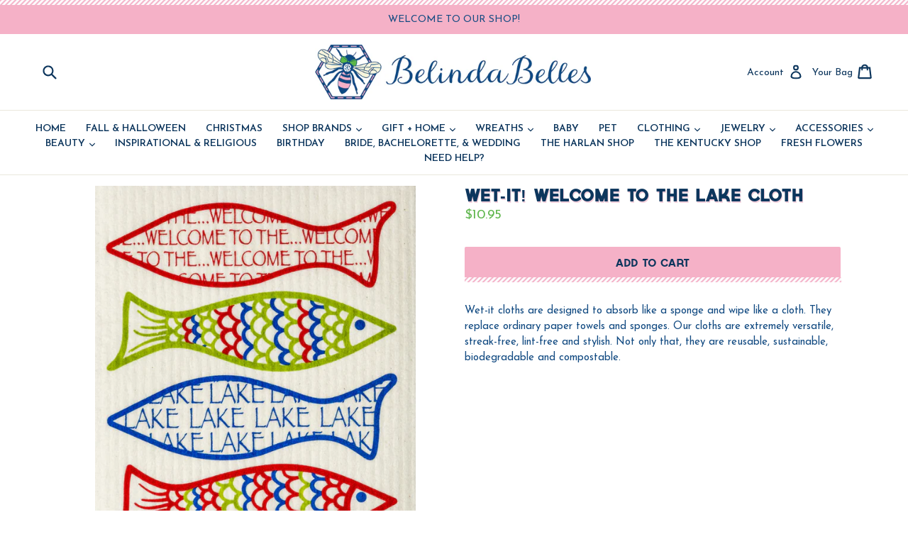

--- FILE ---
content_type: text/html; charset=utf-8
request_url: https://belindabelles.com/products/wet-it-welcome-to-the-lake-cloth
body_size: 17506
content:
<!doctype html>
<!--[if IE 9]> <html class="ie9 no-js" lang="en"> <![endif]-->
<!--[if (gt IE 9)|!(IE)]><!--> <html class="no-js" lang="en"> <!--<![endif]-->
<head>
  <meta charset="utf-8">
  <meta http-equiv="X-UA-Compatible" content="IE=edge,chrome=1">
  <meta name="viewport" content="width=device-width,initial-scale=1">
  <meta name="theme-color" content="#134b82">
  <link rel="canonical" href="https://belindabelles.com/products/wet-it-welcome-to-the-lake-cloth">

  
  
  <!-- Fonts -->
  <link href="https://fonts.googleapis.com/css?family=Josefin+Sans:300,300i,400,400i,600,600i,700,700i" rel="stylesheet">

  
  <title>
    Wet-It! Welcome To The Lake Cloth
    
    
    
      &ndash; Henson Florist &amp; BelindaBelles
    
  </title>

  
    <meta name="description" content="Wet-it cloths are designed to absorb like a sponge and wipe like a cloth. They replace ordinary paper towels and sponges. Our cloths are extremely versatile, streak-free, lint-free and stylish. Not only that, they are reusable, sustainable, biodegradable and compostable. ">
  

  <!-- /snippets/social-meta-tags.liquid -->
<meta property="og:site_name" content="Henson Florist &amp; BelindaBelles">
<meta property="og:url" content="https://belindabelles.com/products/wet-it-welcome-to-the-lake-cloth">
<meta property="og:title" content="Wet-It! Welcome To The Lake Cloth">
<meta property="og:type" content="product">
<meta property="og:description" content="Wet-it cloths are designed to absorb like a sponge and wipe like a cloth. They replace ordinary paper towels and sponges. Our cloths are extremely versatile, streak-free, lint-free and stylish. Not only that, they are reusable, sustainable, biodegradable and compostable. "><meta property="og:price:amount" content="10.95">
  <meta property="og:price:currency" content="USD"><meta property="og:image" content="http://belindabelles.com/cdn/shop/files/welcome_to_the_lake_600x_29002ed8-6d71-4838-b6e3-588aeae825d4_1024x1024.webp?v=1692038073">
<meta property="og:image:secure_url" content="https://belindabelles.com/cdn/shop/files/welcome_to_the_lake_600x_29002ed8-6d71-4838-b6e3-588aeae825d4_1024x1024.webp?v=1692038073">

<meta name="twitter:site" content="@">
<meta name="twitter:card" content="summary_large_image">
<meta name="twitter:title" content="Wet-It! Welcome To The Lake Cloth">
<meta name="twitter:description" content="Wet-it cloths are designed to absorb like a sponge and wipe like a cloth. They replace ordinary paper towels and sponges. Our cloths are extremely versatile, streak-free, lint-free and stylish. Not only that, they are reusable, sustainable, biodegradable and compostable. ">


  <link href="//belindabelles.com/cdn/shop/t/3/assets/theme.scss.css?v=45849729600919875251658252342" rel="stylesheet" type="text/css" media="all" />
  



  <script>
    var theme = {
      strings: {
        addToCart: "Add to cart",
        soldOut: "Sold out",
        unavailable: "Unavailable",
        showMore: "Show More",
        showLess: "Show Less"
      },
      moneyFormat: "${{amount}}"
    }

    document.documentElement.className = document.documentElement.className.replace('no-js', 'js');
  </script>

  <!--[if (lte IE 9) ]><script src="//belindabelles.com/cdn/shop/t/3/assets/match-media.min.js?v=22265819453975888031595204802" type="text/javascript"></script><![endif]-->

  
  
  <!--[if (gt IE 9)|!(IE)]><!--><script src="//belindabelles.com/cdn/shop/t/3/assets/lazysizes.js?v=68441465964607740661595204801" async="async"></script><!--<![endif]-->
  <!--[if lte IE 9]><script src="//belindabelles.com/cdn/shop/t/3/assets/lazysizes.min.js?v=660"></script><![endif]-->

  <!--[if (gt IE 9)|!(IE)]><!--><script src="//belindabelles.com/cdn/shop/t/3/assets/vendor.js?v=136118274122071307521595204805" defer="defer"></script><!--<![endif]-->
  <!--[if lte IE 9]><script src="//belindabelles.com/cdn/shop/t/3/assets/vendor.js?v=136118274122071307521595204805"></script><![endif]-->

  <!--[if (gt IE 9)|!(IE)]><!--><script src="//belindabelles.com/cdn/shop/t/3/assets/theme.js?v=133740887074730177661595204803" defer="defer"></script><!--<![endif]-->
  <!--[if lte IE 9]><script src="//belindabelles.com/cdn/shop/t/3/assets/theme.js?v=133740887074730177661595204803"></script><![endif]-->

  <script>window.performance && window.performance.mark && window.performance.mark('shopify.content_for_header.start');</script><meta name="facebook-domain-verification" content="xjqfo5nbn0cq8f2c5eow0wmctjxamx">
<meta id="shopify-digital-wallet" name="shopify-digital-wallet" content="/22372747/digital_wallets/dialog">
<meta name="shopify-checkout-api-token" content="64f71a5c16b0a8de741543dffb6807ee">
<link rel="alternate" type="application/json+oembed" href="https://belindabelles.com/products/wet-it-welcome-to-the-lake-cloth.oembed">
<script async="async" src="/checkouts/internal/preloads.js?locale=en-US"></script>
<link rel="preconnect" href="https://shop.app" crossorigin="anonymous">
<script async="async" src="https://shop.app/checkouts/internal/preloads.js?locale=en-US&shop_id=22372747" crossorigin="anonymous"></script>
<script id="apple-pay-shop-capabilities" type="application/json">{"shopId":22372747,"countryCode":"US","currencyCode":"USD","merchantCapabilities":["supports3DS"],"merchantId":"gid:\/\/shopify\/Shop\/22372747","merchantName":"Henson Florist \u0026 BelindaBelles","requiredBillingContactFields":["postalAddress","email","phone"],"requiredShippingContactFields":["postalAddress","email","phone"],"shippingType":"shipping","supportedNetworks":["visa","masterCard","amex","discover","elo","jcb"],"total":{"type":"pending","label":"Henson Florist \u0026 BelindaBelles","amount":"1.00"},"shopifyPaymentsEnabled":true,"supportsSubscriptions":true}</script>
<script id="shopify-features" type="application/json">{"accessToken":"64f71a5c16b0a8de741543dffb6807ee","betas":["rich-media-storefront-analytics"],"domain":"belindabelles.com","predictiveSearch":true,"shopId":22372747,"locale":"en"}</script>
<script>var Shopify = Shopify || {};
Shopify.shop = "belindabelles-harlan.myshopify.com";
Shopify.locale = "en";
Shopify.currency = {"active":"USD","rate":"1.0"};
Shopify.country = "US";
Shopify.theme = {"name":"Copy of BB Backup","id":81184194627,"schema_name":"Debut","schema_version":"1.4.0","theme_store_id":796,"role":"main"};
Shopify.theme.handle = "null";
Shopify.theme.style = {"id":null,"handle":null};
Shopify.cdnHost = "belindabelles.com/cdn";
Shopify.routes = Shopify.routes || {};
Shopify.routes.root = "/";</script>
<script type="module">!function(o){(o.Shopify=o.Shopify||{}).modules=!0}(window);</script>
<script>!function(o){function n(){var o=[];function n(){o.push(Array.prototype.slice.apply(arguments))}return n.q=o,n}var t=o.Shopify=o.Shopify||{};t.loadFeatures=n(),t.autoloadFeatures=n()}(window);</script>
<script>
  window.ShopifyPay = window.ShopifyPay || {};
  window.ShopifyPay.apiHost = "shop.app\/pay";
  window.ShopifyPay.redirectState = null;
</script>
<script id="shop-js-analytics" type="application/json">{"pageType":"product"}</script>
<script defer="defer" async type="module" src="//belindabelles.com/cdn/shopifycloud/shop-js/modules/v2/client.init-shop-cart-sync_BN7fPSNr.en.esm.js"></script>
<script defer="defer" async type="module" src="//belindabelles.com/cdn/shopifycloud/shop-js/modules/v2/chunk.common_Cbph3Kss.esm.js"></script>
<script defer="defer" async type="module" src="//belindabelles.com/cdn/shopifycloud/shop-js/modules/v2/chunk.modal_DKumMAJ1.esm.js"></script>
<script type="module">
  await import("//belindabelles.com/cdn/shopifycloud/shop-js/modules/v2/client.init-shop-cart-sync_BN7fPSNr.en.esm.js");
await import("//belindabelles.com/cdn/shopifycloud/shop-js/modules/v2/chunk.common_Cbph3Kss.esm.js");
await import("//belindabelles.com/cdn/shopifycloud/shop-js/modules/v2/chunk.modal_DKumMAJ1.esm.js");

  window.Shopify.SignInWithShop?.initShopCartSync?.({"fedCMEnabled":true,"windoidEnabled":true});

</script>
<script>
  window.Shopify = window.Shopify || {};
  if (!window.Shopify.featureAssets) window.Shopify.featureAssets = {};
  window.Shopify.featureAssets['shop-js'] = {"shop-cart-sync":["modules/v2/client.shop-cart-sync_CJVUk8Jm.en.esm.js","modules/v2/chunk.common_Cbph3Kss.esm.js","modules/v2/chunk.modal_DKumMAJ1.esm.js"],"init-fed-cm":["modules/v2/client.init-fed-cm_7Fvt41F4.en.esm.js","modules/v2/chunk.common_Cbph3Kss.esm.js","modules/v2/chunk.modal_DKumMAJ1.esm.js"],"init-shop-email-lookup-coordinator":["modules/v2/client.init-shop-email-lookup-coordinator_Cc088_bR.en.esm.js","modules/v2/chunk.common_Cbph3Kss.esm.js","modules/v2/chunk.modal_DKumMAJ1.esm.js"],"init-windoid":["modules/v2/client.init-windoid_hPopwJRj.en.esm.js","modules/v2/chunk.common_Cbph3Kss.esm.js","modules/v2/chunk.modal_DKumMAJ1.esm.js"],"shop-button":["modules/v2/client.shop-button_B0jaPSNF.en.esm.js","modules/v2/chunk.common_Cbph3Kss.esm.js","modules/v2/chunk.modal_DKumMAJ1.esm.js"],"shop-cash-offers":["modules/v2/client.shop-cash-offers_DPIskqss.en.esm.js","modules/v2/chunk.common_Cbph3Kss.esm.js","modules/v2/chunk.modal_DKumMAJ1.esm.js"],"shop-toast-manager":["modules/v2/client.shop-toast-manager_CK7RT69O.en.esm.js","modules/v2/chunk.common_Cbph3Kss.esm.js","modules/v2/chunk.modal_DKumMAJ1.esm.js"],"init-shop-cart-sync":["modules/v2/client.init-shop-cart-sync_BN7fPSNr.en.esm.js","modules/v2/chunk.common_Cbph3Kss.esm.js","modules/v2/chunk.modal_DKumMAJ1.esm.js"],"init-customer-accounts-sign-up":["modules/v2/client.init-customer-accounts-sign-up_CfPf4CXf.en.esm.js","modules/v2/client.shop-login-button_DeIztwXF.en.esm.js","modules/v2/chunk.common_Cbph3Kss.esm.js","modules/v2/chunk.modal_DKumMAJ1.esm.js"],"pay-button":["modules/v2/client.pay-button_CgIwFSYN.en.esm.js","modules/v2/chunk.common_Cbph3Kss.esm.js","modules/v2/chunk.modal_DKumMAJ1.esm.js"],"init-customer-accounts":["modules/v2/client.init-customer-accounts_DQ3x16JI.en.esm.js","modules/v2/client.shop-login-button_DeIztwXF.en.esm.js","modules/v2/chunk.common_Cbph3Kss.esm.js","modules/v2/chunk.modal_DKumMAJ1.esm.js"],"avatar":["modules/v2/client.avatar_BTnouDA3.en.esm.js"],"init-shop-for-new-customer-accounts":["modules/v2/client.init-shop-for-new-customer-accounts_CsZy_esa.en.esm.js","modules/v2/client.shop-login-button_DeIztwXF.en.esm.js","modules/v2/chunk.common_Cbph3Kss.esm.js","modules/v2/chunk.modal_DKumMAJ1.esm.js"],"shop-follow-button":["modules/v2/client.shop-follow-button_BRMJjgGd.en.esm.js","modules/v2/chunk.common_Cbph3Kss.esm.js","modules/v2/chunk.modal_DKumMAJ1.esm.js"],"checkout-modal":["modules/v2/client.checkout-modal_B9Drz_yf.en.esm.js","modules/v2/chunk.common_Cbph3Kss.esm.js","modules/v2/chunk.modal_DKumMAJ1.esm.js"],"shop-login-button":["modules/v2/client.shop-login-button_DeIztwXF.en.esm.js","modules/v2/chunk.common_Cbph3Kss.esm.js","modules/v2/chunk.modal_DKumMAJ1.esm.js"],"lead-capture":["modules/v2/client.lead-capture_DXYzFM3R.en.esm.js","modules/v2/chunk.common_Cbph3Kss.esm.js","modules/v2/chunk.modal_DKumMAJ1.esm.js"],"shop-login":["modules/v2/client.shop-login_CA5pJqmO.en.esm.js","modules/v2/chunk.common_Cbph3Kss.esm.js","modules/v2/chunk.modal_DKumMAJ1.esm.js"],"payment-terms":["modules/v2/client.payment-terms_BxzfvcZJ.en.esm.js","modules/v2/chunk.common_Cbph3Kss.esm.js","modules/v2/chunk.modal_DKumMAJ1.esm.js"]};
</script>
<script id="__st">var __st={"a":22372747,"offset":-18000,"reqid":"401b1dee-badb-45c0-af5c-17b5a26967eb-1769901702","pageurl":"belindabelles.com\/products\/wet-it-welcome-to-the-lake-cloth","u":"625427e66b25","p":"product","rtyp":"product","rid":6829631144003};</script>
<script>window.ShopifyPaypalV4VisibilityTracking = true;</script>
<script id="captcha-bootstrap">!function(){'use strict';const t='contact',e='account',n='new_comment',o=[[t,t],['blogs',n],['comments',n],[t,'customer']],c=[[e,'customer_login'],[e,'guest_login'],[e,'recover_customer_password'],[e,'create_customer']],r=t=>t.map((([t,e])=>`form[action*='/${t}']:not([data-nocaptcha='true']) input[name='form_type'][value='${e}']`)).join(','),a=t=>()=>t?[...document.querySelectorAll(t)].map((t=>t.form)):[];function s(){const t=[...o],e=r(t);return a(e)}const i='password',u='form_key',d=['recaptcha-v3-token','g-recaptcha-response','h-captcha-response',i],f=()=>{try{return window.sessionStorage}catch{return}},m='__shopify_v',_=t=>t.elements[u];function p(t,e,n=!1){try{const o=window.sessionStorage,c=JSON.parse(o.getItem(e)),{data:r}=function(t){const{data:e,action:n}=t;return t[m]||n?{data:e,action:n}:{data:t,action:n}}(c);for(const[e,n]of Object.entries(r))t.elements[e]&&(t.elements[e].value=n);n&&o.removeItem(e)}catch(o){console.error('form repopulation failed',{error:o})}}const l='form_type',E='cptcha';function T(t){t.dataset[E]=!0}const w=window,h=w.document,L='Shopify',v='ce_forms',y='captcha';let A=!1;((t,e)=>{const n=(g='f06e6c50-85a8-45c8-87d0-21a2b65856fe',I='https://cdn.shopify.com/shopifycloud/storefront-forms-hcaptcha/ce_storefront_forms_captcha_hcaptcha.v1.5.2.iife.js',D={infoText:'Protected by hCaptcha',privacyText:'Privacy',termsText:'Terms'},(t,e,n)=>{const o=w[L][v],c=o.bindForm;if(c)return c(t,g,e,D).then(n);var r;o.q.push([[t,g,e,D],n]),r=I,A||(h.body.append(Object.assign(h.createElement('script'),{id:'captcha-provider',async:!0,src:r})),A=!0)});var g,I,D;w[L]=w[L]||{},w[L][v]=w[L][v]||{},w[L][v].q=[],w[L][y]=w[L][y]||{},w[L][y].protect=function(t,e){n(t,void 0,e),T(t)},Object.freeze(w[L][y]),function(t,e,n,w,h,L){const[v,y,A,g]=function(t,e,n){const i=e?o:[],u=t?c:[],d=[...i,...u],f=r(d),m=r(i),_=r(d.filter((([t,e])=>n.includes(e))));return[a(f),a(m),a(_),s()]}(w,h,L),I=t=>{const e=t.target;return e instanceof HTMLFormElement?e:e&&e.form},D=t=>v().includes(t);t.addEventListener('submit',(t=>{const e=I(t);if(!e)return;const n=D(e)&&!e.dataset.hcaptchaBound&&!e.dataset.recaptchaBound,o=_(e),c=g().includes(e)&&(!o||!o.value);(n||c)&&t.preventDefault(),c&&!n&&(function(t){try{if(!f())return;!function(t){const e=f();if(!e)return;const n=_(t);if(!n)return;const o=n.value;o&&e.removeItem(o)}(t);const e=Array.from(Array(32),(()=>Math.random().toString(36)[2])).join('');!function(t,e){_(t)||t.append(Object.assign(document.createElement('input'),{type:'hidden',name:u})),t.elements[u].value=e}(t,e),function(t,e){const n=f();if(!n)return;const o=[...t.querySelectorAll(`input[type='${i}']`)].map((({name:t})=>t)),c=[...d,...o],r={};for(const[a,s]of new FormData(t).entries())c.includes(a)||(r[a]=s);n.setItem(e,JSON.stringify({[m]:1,action:t.action,data:r}))}(t,e)}catch(e){console.error('failed to persist form',e)}}(e),e.submit())}));const S=(t,e)=>{t&&!t.dataset[E]&&(n(t,e.some((e=>e===t))),T(t))};for(const o of['focusin','change'])t.addEventListener(o,(t=>{const e=I(t);D(e)&&S(e,y())}));const B=e.get('form_key'),M=e.get(l),P=B&&M;t.addEventListener('DOMContentLoaded',(()=>{const t=y();if(P)for(const e of t)e.elements[l].value===M&&p(e,B);[...new Set([...A(),...v().filter((t=>'true'===t.dataset.shopifyCaptcha))])].forEach((e=>S(e,t)))}))}(h,new URLSearchParams(w.location.search),n,t,e,['guest_login'])})(!0,!0)}();</script>
<script integrity="sha256-4kQ18oKyAcykRKYeNunJcIwy7WH5gtpwJnB7kiuLZ1E=" data-source-attribution="shopify.loadfeatures" defer="defer" src="//belindabelles.com/cdn/shopifycloud/storefront/assets/storefront/load_feature-a0a9edcb.js" crossorigin="anonymous"></script>
<script crossorigin="anonymous" defer="defer" src="//belindabelles.com/cdn/shopifycloud/storefront/assets/shopify_pay/storefront-65b4c6d7.js?v=20250812"></script>
<script data-source-attribution="shopify.dynamic_checkout.dynamic.init">var Shopify=Shopify||{};Shopify.PaymentButton=Shopify.PaymentButton||{isStorefrontPortableWallets:!0,init:function(){window.Shopify.PaymentButton.init=function(){};var t=document.createElement("script");t.src="https://belindabelles.com/cdn/shopifycloud/portable-wallets/latest/portable-wallets.en.js",t.type="module",document.head.appendChild(t)}};
</script>
<script data-source-attribution="shopify.dynamic_checkout.buyer_consent">
  function portableWalletsHideBuyerConsent(e){var t=document.getElementById("shopify-buyer-consent"),n=document.getElementById("shopify-subscription-policy-button");t&&n&&(t.classList.add("hidden"),t.setAttribute("aria-hidden","true"),n.removeEventListener("click",e))}function portableWalletsShowBuyerConsent(e){var t=document.getElementById("shopify-buyer-consent"),n=document.getElementById("shopify-subscription-policy-button");t&&n&&(t.classList.remove("hidden"),t.removeAttribute("aria-hidden"),n.addEventListener("click",e))}window.Shopify?.PaymentButton&&(window.Shopify.PaymentButton.hideBuyerConsent=portableWalletsHideBuyerConsent,window.Shopify.PaymentButton.showBuyerConsent=portableWalletsShowBuyerConsent);
</script>
<script data-source-attribution="shopify.dynamic_checkout.cart.bootstrap">document.addEventListener("DOMContentLoaded",(function(){function t(){return document.querySelector("shopify-accelerated-checkout-cart, shopify-accelerated-checkout")}if(t())Shopify.PaymentButton.init();else{new MutationObserver((function(e,n){t()&&(Shopify.PaymentButton.init(),n.disconnect())})).observe(document.body,{childList:!0,subtree:!0})}}));
</script>
<link id="shopify-accelerated-checkout-styles" rel="stylesheet" media="screen" href="https://belindabelles.com/cdn/shopifycloud/portable-wallets/latest/accelerated-checkout-backwards-compat.css" crossorigin="anonymous">
<style id="shopify-accelerated-checkout-cart">
        #shopify-buyer-consent {
  margin-top: 1em;
  display: inline-block;
  width: 100%;
}

#shopify-buyer-consent.hidden {
  display: none;
}

#shopify-subscription-policy-button {
  background: none;
  border: none;
  padding: 0;
  text-decoration: underline;
  font-size: inherit;
  cursor: pointer;
}

#shopify-subscription-policy-button::before {
  box-shadow: none;
}

      </style>

<script>window.performance && window.performance.mark && window.performance.mark('shopify.content_for_header.end');</script>
<link href="https://monorail-edge.shopifysvc.com" rel="dns-prefetch">
<script>(function(){if ("sendBeacon" in navigator && "performance" in window) {try {var session_token_from_headers = performance.getEntriesByType('navigation')[0].serverTiming.find(x => x.name == '_s').description;} catch {var session_token_from_headers = undefined;}var session_cookie_matches = document.cookie.match(/_shopify_s=([^;]*)/);var session_token_from_cookie = session_cookie_matches && session_cookie_matches.length === 2 ? session_cookie_matches[1] : "";var session_token = session_token_from_headers || session_token_from_cookie || "";function handle_abandonment_event(e) {var entries = performance.getEntries().filter(function(entry) {return /monorail-edge.shopifysvc.com/.test(entry.name);});if (!window.abandonment_tracked && entries.length === 0) {window.abandonment_tracked = true;var currentMs = Date.now();var navigation_start = performance.timing.navigationStart;var payload = {shop_id: 22372747,url: window.location.href,navigation_start,duration: currentMs - navigation_start,session_token,page_type: "product"};window.navigator.sendBeacon("https://monorail-edge.shopifysvc.com/v1/produce", JSON.stringify({schema_id: "online_store_buyer_site_abandonment/1.1",payload: payload,metadata: {event_created_at_ms: currentMs,event_sent_at_ms: currentMs}}));}}window.addEventListener('pagehide', handle_abandonment_event);}}());</script>
<script id="web-pixels-manager-setup">(function e(e,d,r,n,o){if(void 0===o&&(o={}),!Boolean(null===(a=null===(i=window.Shopify)||void 0===i?void 0:i.analytics)||void 0===a?void 0:a.replayQueue)){var i,a;window.Shopify=window.Shopify||{};var t=window.Shopify;t.analytics=t.analytics||{};var s=t.analytics;s.replayQueue=[],s.publish=function(e,d,r){return s.replayQueue.push([e,d,r]),!0};try{self.performance.mark("wpm:start")}catch(e){}var l=function(){var e={modern:/Edge?\/(1{2}[4-9]|1[2-9]\d|[2-9]\d{2}|\d{4,})\.\d+(\.\d+|)|Firefox\/(1{2}[4-9]|1[2-9]\d|[2-9]\d{2}|\d{4,})\.\d+(\.\d+|)|Chrom(ium|e)\/(9{2}|\d{3,})\.\d+(\.\d+|)|(Maci|X1{2}).+ Version\/(15\.\d+|(1[6-9]|[2-9]\d|\d{3,})\.\d+)([,.]\d+|)( \(\w+\)|)( Mobile\/\w+|) Safari\/|Chrome.+OPR\/(9{2}|\d{3,})\.\d+\.\d+|(CPU[ +]OS|iPhone[ +]OS|CPU[ +]iPhone|CPU IPhone OS|CPU iPad OS)[ +]+(15[._]\d+|(1[6-9]|[2-9]\d|\d{3,})[._]\d+)([._]\d+|)|Android:?[ /-](13[3-9]|1[4-9]\d|[2-9]\d{2}|\d{4,})(\.\d+|)(\.\d+|)|Android.+Firefox\/(13[5-9]|1[4-9]\d|[2-9]\d{2}|\d{4,})\.\d+(\.\d+|)|Android.+Chrom(ium|e)\/(13[3-9]|1[4-9]\d|[2-9]\d{2}|\d{4,})\.\d+(\.\d+|)|SamsungBrowser\/([2-9]\d|\d{3,})\.\d+/,legacy:/Edge?\/(1[6-9]|[2-9]\d|\d{3,})\.\d+(\.\d+|)|Firefox\/(5[4-9]|[6-9]\d|\d{3,})\.\d+(\.\d+|)|Chrom(ium|e)\/(5[1-9]|[6-9]\d|\d{3,})\.\d+(\.\d+|)([\d.]+$|.*Safari\/(?![\d.]+ Edge\/[\d.]+$))|(Maci|X1{2}).+ Version\/(10\.\d+|(1[1-9]|[2-9]\d|\d{3,})\.\d+)([,.]\d+|)( \(\w+\)|)( Mobile\/\w+|) Safari\/|Chrome.+OPR\/(3[89]|[4-9]\d|\d{3,})\.\d+\.\d+|(CPU[ +]OS|iPhone[ +]OS|CPU[ +]iPhone|CPU IPhone OS|CPU iPad OS)[ +]+(10[._]\d+|(1[1-9]|[2-9]\d|\d{3,})[._]\d+)([._]\d+|)|Android:?[ /-](13[3-9]|1[4-9]\d|[2-9]\d{2}|\d{4,})(\.\d+|)(\.\d+|)|Mobile Safari.+OPR\/([89]\d|\d{3,})\.\d+\.\d+|Android.+Firefox\/(13[5-9]|1[4-9]\d|[2-9]\d{2}|\d{4,})\.\d+(\.\d+|)|Android.+Chrom(ium|e)\/(13[3-9]|1[4-9]\d|[2-9]\d{2}|\d{4,})\.\d+(\.\d+|)|Android.+(UC? ?Browser|UCWEB|U3)[ /]?(15\.([5-9]|\d{2,})|(1[6-9]|[2-9]\d|\d{3,})\.\d+)\.\d+|SamsungBrowser\/(5\.\d+|([6-9]|\d{2,})\.\d+)|Android.+MQ{2}Browser\/(14(\.(9|\d{2,})|)|(1[5-9]|[2-9]\d|\d{3,})(\.\d+|))(\.\d+|)|K[Aa][Ii]OS\/(3\.\d+|([4-9]|\d{2,})\.\d+)(\.\d+|)/},d=e.modern,r=e.legacy,n=navigator.userAgent;return n.match(d)?"modern":n.match(r)?"legacy":"unknown"}(),u="modern"===l?"modern":"legacy",c=(null!=n?n:{modern:"",legacy:""})[u],f=function(e){return[e.baseUrl,"/wpm","/b",e.hashVersion,"modern"===e.buildTarget?"m":"l",".js"].join("")}({baseUrl:d,hashVersion:r,buildTarget:u}),m=function(e){var d=e.version,r=e.bundleTarget,n=e.surface,o=e.pageUrl,i=e.monorailEndpoint;return{emit:function(e){var a=e.status,t=e.errorMsg,s=(new Date).getTime(),l=JSON.stringify({metadata:{event_sent_at_ms:s},events:[{schema_id:"web_pixels_manager_load/3.1",payload:{version:d,bundle_target:r,page_url:o,status:a,surface:n,error_msg:t},metadata:{event_created_at_ms:s}}]});if(!i)return console&&console.warn&&console.warn("[Web Pixels Manager] No Monorail endpoint provided, skipping logging."),!1;try{return self.navigator.sendBeacon.bind(self.navigator)(i,l)}catch(e){}var u=new XMLHttpRequest;try{return u.open("POST",i,!0),u.setRequestHeader("Content-Type","text/plain"),u.send(l),!0}catch(e){return console&&console.warn&&console.warn("[Web Pixels Manager] Got an unhandled error while logging to Monorail."),!1}}}}({version:r,bundleTarget:l,surface:e.surface,pageUrl:self.location.href,monorailEndpoint:e.monorailEndpoint});try{o.browserTarget=l,function(e){var d=e.src,r=e.async,n=void 0===r||r,o=e.onload,i=e.onerror,a=e.sri,t=e.scriptDataAttributes,s=void 0===t?{}:t,l=document.createElement("script"),u=document.querySelector("head"),c=document.querySelector("body");if(l.async=n,l.src=d,a&&(l.integrity=a,l.crossOrigin="anonymous"),s)for(var f in s)if(Object.prototype.hasOwnProperty.call(s,f))try{l.dataset[f]=s[f]}catch(e){}if(o&&l.addEventListener("load",o),i&&l.addEventListener("error",i),u)u.appendChild(l);else{if(!c)throw new Error("Did not find a head or body element to append the script");c.appendChild(l)}}({src:f,async:!0,onload:function(){if(!function(){var e,d;return Boolean(null===(d=null===(e=window.Shopify)||void 0===e?void 0:e.analytics)||void 0===d?void 0:d.initialized)}()){var d=window.webPixelsManager.init(e)||void 0;if(d){var r=window.Shopify.analytics;r.replayQueue.forEach((function(e){var r=e[0],n=e[1],o=e[2];d.publishCustomEvent(r,n,o)})),r.replayQueue=[],r.publish=d.publishCustomEvent,r.visitor=d.visitor,r.initialized=!0}}},onerror:function(){return m.emit({status:"failed",errorMsg:"".concat(f," has failed to load")})},sri:function(e){var d=/^sha384-[A-Za-z0-9+/=]+$/;return"string"==typeof e&&d.test(e)}(c)?c:"",scriptDataAttributes:o}),m.emit({status:"loading"})}catch(e){m.emit({status:"failed",errorMsg:(null==e?void 0:e.message)||"Unknown error"})}}})({shopId: 22372747,storefrontBaseUrl: "https://belindabelles.com",extensionsBaseUrl: "https://extensions.shopifycdn.com/cdn/shopifycloud/web-pixels-manager",monorailEndpoint: "https://monorail-edge.shopifysvc.com/unstable/produce_batch",surface: "storefront-renderer",enabledBetaFlags: ["2dca8a86"],webPixelsConfigList: [{"id":"144703555","configuration":"{\"pixel_id\":\"1140690293323487\",\"pixel_type\":\"facebook_pixel\",\"metaapp_system_user_token\":\"-\"}","eventPayloadVersion":"v1","runtimeContext":"OPEN","scriptVersion":"ca16bc87fe92b6042fbaa3acc2fbdaa6","type":"APP","apiClientId":2329312,"privacyPurposes":["ANALYTICS","MARKETING","SALE_OF_DATA"],"dataSharingAdjustments":{"protectedCustomerApprovalScopes":["read_customer_address","read_customer_email","read_customer_name","read_customer_personal_data","read_customer_phone"]}},{"id":"shopify-app-pixel","configuration":"{}","eventPayloadVersion":"v1","runtimeContext":"STRICT","scriptVersion":"0450","apiClientId":"shopify-pixel","type":"APP","privacyPurposes":["ANALYTICS","MARKETING"]},{"id":"shopify-custom-pixel","eventPayloadVersion":"v1","runtimeContext":"LAX","scriptVersion":"0450","apiClientId":"shopify-pixel","type":"CUSTOM","privacyPurposes":["ANALYTICS","MARKETING"]}],isMerchantRequest: false,initData: {"shop":{"name":"Henson Florist \u0026 BelindaBelles","paymentSettings":{"currencyCode":"USD"},"myshopifyDomain":"belindabelles-harlan.myshopify.com","countryCode":"US","storefrontUrl":"https:\/\/belindabelles.com"},"customer":null,"cart":null,"checkout":null,"productVariants":[{"price":{"amount":10.95,"currencyCode":"USD"},"product":{"title":"Wet-It! Welcome To The Lake Cloth","vendor":"Henson Florist \u0026 BelindaBelles","id":"6829631144003","untranslatedTitle":"Wet-It! Welcome To The Lake Cloth","url":"\/products\/wet-it-welcome-to-the-lake-cloth","type":""},"id":"40587280154691","image":{"src":"\/\/belindabelles.com\/cdn\/shop\/files\/welcome_to_the_lake_600x_29002ed8-6d71-4838-b6e3-588aeae825d4.webp?v=1692038073"},"sku":"","title":"Default Title","untranslatedTitle":"Default Title"}],"purchasingCompany":null},},"https://belindabelles.com/cdn","1d2a099fw23dfb22ep557258f5m7a2edbae",{"modern":"","legacy":""},{"shopId":"22372747","storefrontBaseUrl":"https:\/\/belindabelles.com","extensionBaseUrl":"https:\/\/extensions.shopifycdn.com\/cdn\/shopifycloud\/web-pixels-manager","surface":"storefront-renderer","enabledBetaFlags":"[\"2dca8a86\"]","isMerchantRequest":"false","hashVersion":"1d2a099fw23dfb22ep557258f5m7a2edbae","publish":"custom","events":"[[\"page_viewed\",{}],[\"product_viewed\",{\"productVariant\":{\"price\":{\"amount\":10.95,\"currencyCode\":\"USD\"},\"product\":{\"title\":\"Wet-It! Welcome To The Lake Cloth\",\"vendor\":\"Henson Florist \u0026 BelindaBelles\",\"id\":\"6829631144003\",\"untranslatedTitle\":\"Wet-It! Welcome To The Lake Cloth\",\"url\":\"\/products\/wet-it-welcome-to-the-lake-cloth\",\"type\":\"\"},\"id\":\"40587280154691\",\"image\":{\"src\":\"\/\/belindabelles.com\/cdn\/shop\/files\/welcome_to_the_lake_600x_29002ed8-6d71-4838-b6e3-588aeae825d4.webp?v=1692038073\"},\"sku\":\"\",\"title\":\"Default Title\",\"untranslatedTitle\":\"Default Title\"}}]]"});</script><script>
  window.ShopifyAnalytics = window.ShopifyAnalytics || {};
  window.ShopifyAnalytics.meta = window.ShopifyAnalytics.meta || {};
  window.ShopifyAnalytics.meta.currency = 'USD';
  var meta = {"product":{"id":6829631144003,"gid":"gid:\/\/shopify\/Product\/6829631144003","vendor":"Henson Florist \u0026 BelindaBelles","type":"","handle":"wet-it-welcome-to-the-lake-cloth","variants":[{"id":40587280154691,"price":1095,"name":"Wet-It! Welcome To The Lake Cloth","public_title":null,"sku":""}],"remote":false},"page":{"pageType":"product","resourceType":"product","resourceId":6829631144003,"requestId":"401b1dee-badb-45c0-af5c-17b5a26967eb-1769901702"}};
  for (var attr in meta) {
    window.ShopifyAnalytics.meta[attr] = meta[attr];
  }
</script>
<script class="analytics">
  (function () {
    var customDocumentWrite = function(content) {
      var jquery = null;

      if (window.jQuery) {
        jquery = window.jQuery;
      } else if (window.Checkout && window.Checkout.$) {
        jquery = window.Checkout.$;
      }

      if (jquery) {
        jquery('body').append(content);
      }
    };

    var hasLoggedConversion = function(token) {
      if (token) {
        return document.cookie.indexOf('loggedConversion=' + token) !== -1;
      }
      return false;
    }

    var setCookieIfConversion = function(token) {
      if (token) {
        var twoMonthsFromNow = new Date(Date.now());
        twoMonthsFromNow.setMonth(twoMonthsFromNow.getMonth() + 2);

        document.cookie = 'loggedConversion=' + token + '; expires=' + twoMonthsFromNow;
      }
    }

    var trekkie = window.ShopifyAnalytics.lib = window.trekkie = window.trekkie || [];
    if (trekkie.integrations) {
      return;
    }
    trekkie.methods = [
      'identify',
      'page',
      'ready',
      'track',
      'trackForm',
      'trackLink'
    ];
    trekkie.factory = function(method) {
      return function() {
        var args = Array.prototype.slice.call(arguments);
        args.unshift(method);
        trekkie.push(args);
        return trekkie;
      };
    };
    for (var i = 0; i < trekkie.methods.length; i++) {
      var key = trekkie.methods[i];
      trekkie[key] = trekkie.factory(key);
    }
    trekkie.load = function(config) {
      trekkie.config = config || {};
      trekkie.config.initialDocumentCookie = document.cookie;
      var first = document.getElementsByTagName('script')[0];
      var script = document.createElement('script');
      script.type = 'text/javascript';
      script.onerror = function(e) {
        var scriptFallback = document.createElement('script');
        scriptFallback.type = 'text/javascript';
        scriptFallback.onerror = function(error) {
                var Monorail = {
      produce: function produce(monorailDomain, schemaId, payload) {
        var currentMs = new Date().getTime();
        var event = {
          schema_id: schemaId,
          payload: payload,
          metadata: {
            event_created_at_ms: currentMs,
            event_sent_at_ms: currentMs
          }
        };
        return Monorail.sendRequest("https://" + monorailDomain + "/v1/produce", JSON.stringify(event));
      },
      sendRequest: function sendRequest(endpointUrl, payload) {
        // Try the sendBeacon API
        if (window && window.navigator && typeof window.navigator.sendBeacon === 'function' && typeof window.Blob === 'function' && !Monorail.isIos12()) {
          var blobData = new window.Blob([payload], {
            type: 'text/plain'
          });

          if (window.navigator.sendBeacon(endpointUrl, blobData)) {
            return true;
          } // sendBeacon was not successful

        } // XHR beacon

        var xhr = new XMLHttpRequest();

        try {
          xhr.open('POST', endpointUrl);
          xhr.setRequestHeader('Content-Type', 'text/plain');
          xhr.send(payload);
        } catch (e) {
          console.log(e);
        }

        return false;
      },
      isIos12: function isIos12() {
        return window.navigator.userAgent.lastIndexOf('iPhone; CPU iPhone OS 12_') !== -1 || window.navigator.userAgent.lastIndexOf('iPad; CPU OS 12_') !== -1;
      }
    };
    Monorail.produce('monorail-edge.shopifysvc.com',
      'trekkie_storefront_load_errors/1.1',
      {shop_id: 22372747,
      theme_id: 81184194627,
      app_name: "storefront",
      context_url: window.location.href,
      source_url: "//belindabelles.com/cdn/s/trekkie.storefront.c59ea00e0474b293ae6629561379568a2d7c4bba.min.js"});

        };
        scriptFallback.async = true;
        scriptFallback.src = '//belindabelles.com/cdn/s/trekkie.storefront.c59ea00e0474b293ae6629561379568a2d7c4bba.min.js';
        first.parentNode.insertBefore(scriptFallback, first);
      };
      script.async = true;
      script.src = '//belindabelles.com/cdn/s/trekkie.storefront.c59ea00e0474b293ae6629561379568a2d7c4bba.min.js';
      first.parentNode.insertBefore(script, first);
    };
    trekkie.load(
      {"Trekkie":{"appName":"storefront","development":false,"defaultAttributes":{"shopId":22372747,"isMerchantRequest":null,"themeId":81184194627,"themeCityHash":"15227996014822413178","contentLanguage":"en","currency":"USD","eventMetadataId":"6c3f98cf-e359-4cce-8980-26dc629fb539"},"isServerSideCookieWritingEnabled":true,"monorailRegion":"shop_domain","enabledBetaFlags":["65f19447","b5387b81"]},"Session Attribution":{},"S2S":{"facebookCapiEnabled":true,"source":"trekkie-storefront-renderer","apiClientId":580111}}
    );

    var loaded = false;
    trekkie.ready(function() {
      if (loaded) return;
      loaded = true;

      window.ShopifyAnalytics.lib = window.trekkie;

      var originalDocumentWrite = document.write;
      document.write = customDocumentWrite;
      try { window.ShopifyAnalytics.merchantGoogleAnalytics.call(this); } catch(error) {};
      document.write = originalDocumentWrite;

      window.ShopifyAnalytics.lib.page(null,{"pageType":"product","resourceType":"product","resourceId":6829631144003,"requestId":"401b1dee-badb-45c0-af5c-17b5a26967eb-1769901702","shopifyEmitted":true});

      var match = window.location.pathname.match(/checkouts\/(.+)\/(thank_you|post_purchase)/)
      var token = match? match[1]: undefined;
      if (!hasLoggedConversion(token)) {
        setCookieIfConversion(token);
        window.ShopifyAnalytics.lib.track("Viewed Product",{"currency":"USD","variantId":40587280154691,"productId":6829631144003,"productGid":"gid:\/\/shopify\/Product\/6829631144003","name":"Wet-It! Welcome To The Lake Cloth","price":"10.95","sku":"","brand":"Henson Florist \u0026 BelindaBelles","variant":null,"category":"","nonInteraction":true,"remote":false},undefined,undefined,{"shopifyEmitted":true});
      window.ShopifyAnalytics.lib.track("monorail:\/\/trekkie_storefront_viewed_product\/1.1",{"currency":"USD","variantId":40587280154691,"productId":6829631144003,"productGid":"gid:\/\/shopify\/Product\/6829631144003","name":"Wet-It! Welcome To The Lake Cloth","price":"10.95","sku":"","brand":"Henson Florist \u0026 BelindaBelles","variant":null,"category":"","nonInteraction":true,"remote":false,"referer":"https:\/\/belindabelles.com\/products\/wet-it-welcome-to-the-lake-cloth"});
      }
    });


        var eventsListenerScript = document.createElement('script');
        eventsListenerScript.async = true;
        eventsListenerScript.src = "//belindabelles.com/cdn/shopifycloud/storefront/assets/shop_events_listener-3da45d37.js";
        document.getElementsByTagName('head')[0].appendChild(eventsListenerScript);

})();</script>
<script
  defer
  src="https://belindabelles.com/cdn/shopifycloud/perf-kit/shopify-perf-kit-3.1.0.min.js"
  data-application="storefront-renderer"
  data-shop-id="22372747"
  data-render-region="gcp-us-central1"
  data-page-type="product"
  data-theme-instance-id="81184194627"
  data-theme-name="Debut"
  data-theme-version="1.4.0"
  data-monorail-region="shop_domain"
  data-resource-timing-sampling-rate="10"
  data-shs="true"
  data-shs-beacon="true"
  data-shs-export-with-fetch="true"
  data-shs-logs-sample-rate="1"
  data-shs-beacon-endpoint="https://belindabelles.com/api/collect"
></script>
</head>

<body class="template-product">

  <a class="in-page-link visually-hidden skip-link" href="#MainContent">Skip to content</a>

  <div id="SearchDrawer" class="search-bar drawer drawer--top">
    <div class="search-bar__table">
      <div class="search-bar__table-cell search-bar__form-wrapper">
        <form class="search search-bar__form" action="/search" method="get" role="search">
          <button class="search-bar__submit search__submit btn--link" type="submit">
            <svg aria-hidden="true" focusable="false" role="presentation" class="icon icon-search" viewBox="0 0 37 40"><path d="M35.6 36l-9.8-9.8c4.1-5.4 3.6-13.2-1.3-18.1-5.4-5.4-14.2-5.4-19.7 0-5.4 5.4-5.4 14.2 0 19.7 2.6 2.6 6.1 4.1 9.8 4.1 3 0 5.9-1 8.3-2.8l9.8 9.8c.4.4.9.6 1.4.6s1-.2 1.4-.6c.9-.9.9-2.1.1-2.9zm-20.9-8.2c-2.6 0-5.1-1-7-2.9-3.9-3.9-3.9-10.1 0-14C9.6 9 12.2 8 14.7 8s5.1 1 7 2.9c3.9 3.9 3.9 10.1 0 14-1.9 1.9-4.4 2.9-7 2.9z"/></svg>
            <span class="icon__fallback-text">Submit</span>
          </button>
          <input class="search__input search-bar__input" type="search" name="q" value="" placeholder="Search" aria-label="Search">
        </form>
      </div>
      <div class="search-bar__table-cell text-right">
        <button type="button" class="btn--link search-bar__close js-drawer-close">
          <svg aria-hidden="true" focusable="false" role="presentation" class="icon icon-close" viewBox="0 0 37 40"><path d="M21.3 23l11-11c.8-.8.8-2 0-2.8-.8-.8-2-.8-2.8 0l-11 11-11-11c-.8-.8-2-.8-2.8 0-.8.8-.8 2 0 2.8l11 11-11 11c-.8.8-.8 2 0 2.8.4.4.9.6 1.4.6s1-.2 1.4-.6l11-11 11 11c.4.4.9.6 1.4.6s1-.2 1.4-.6c.8-.8.8-2 0-2.8l-11-11z"/></svg>
          <span class="icon__fallback-text">Close search</span>
        </button>
      </div>
    </div>
  </div>

  <div id="shopify-section-header" class="shopify-section">
  <style>
    .notification-bar {
      background-color: #f5b1c7;
    }

    .notification-bar__message {
      color: #134b82;
    }

    
      .site-header__logo-image {
        max-width: 765px;
      }
    

    
  </style>


<div data-section-id="header" data-section-type="header-section">
  <nav class="mobile-nav-wrapper medium-up--hide" role="navigation">
    <ul id="MobileNav" class="mobile-nav">
      
<li class="mobile-nav__item border-bottom">
          
            <a href="/" class="mobile-nav__link">
              Home
            </a>
          
        </li>
      
<li class="mobile-nav__item border-bottom">
          
            <a href="/collections/fall-halloween" class="mobile-nav__link">
              Fall & Halloween
            </a>
          
        </li>
      
<li class="mobile-nav__item border-bottom">
          
            <a href="/collections/christmsd" class="mobile-nav__link">
              Christmas
            </a>
          
        </li>
      
<li class="mobile-nav__item border-bottom">
          
            <button type="button" class="btn--link js-toggle-submenu mobile-nav__link" data-target="shop-brands" data-level="1">
              Shop Brands
              <div class="mobile-nav__icon">
                <svg aria-hidden="true" focusable="false" role="presentation" class="icon icon-chevron-right" viewBox="0 0 284.49 498.98"><defs><style>.cls-1{fill:#231f20}</style></defs><path class="cls-1" d="M223.18 628.49a35 35 0 0 1-24.75-59.75L388.17 379 198.43 189.26a35 35 0 0 1 49.5-49.5l214.49 214.49a35 35 0 0 1 0 49.5L247.93 618.24a34.89 34.89 0 0 1-24.75 10.25z" transform="translate(-188.18 -129.51)"/></svg>
                <span class="icon__fallback-text">expand</span>
              </div>
            </button>
            <ul class="mobile-nav__dropdown" data-parent="shop-brands" data-level="2">
              <li class="mobile-nav__item border-bottom">
                <div class="mobile-nav__table">
                  <div class="mobile-nav__table-cell mobile-nav__return">
                    <button class="btn--link js-toggle-submenu mobile-nav__return-btn" type="button">
                      <svg aria-hidden="true" focusable="false" role="presentation" class="icon icon-chevron-left" viewBox="0 0 284.49 498.98"><defs><style>.cls-1{fill:#231f20}</style></defs><path class="cls-1" d="M437.67 129.51a35 35 0 0 1 24.75 59.75L272.67 379l189.75 189.74a35 35 0 1 1-49.5 49.5L198.43 403.75a35 35 0 0 1 0-49.5l214.49-214.49a34.89 34.89 0 0 1 24.75-10.25z" transform="translate(-188.18 -129.51)"/></svg>
                      <span class="icon__fallback-text">collapse</span>
                    </button>
                  </div>
                  <a href="/collections/standing-on-the-word" class="mobile-nav__sublist-link mobile-nav__sublist-header">
                    Shop Brands
                  </a>
                </div>
              </li>

              
                <li class="mobile-nav__item border-bottom">
                  <a href="/collections/aid-through-trade" class="mobile-nav__sublist-link">
                    Aid Through Trade Original Roll-On
                  </a>
                </li>
              
                <li class="mobile-nav__item border-bottom">
                  <a href="/collections/barefoot-dreams" class="mobile-nav__sublist-link">
                    Barefoot Dreams
                  </a>
                </li>
              
                <li class="mobile-nav__item border-bottom">
                  <a href="/collections/bourbon-and-boweties" class="mobile-nav__sublist-link">
                    Bourbon and Boweties
                  </a>
                </li>
              
                <li class="mobile-nav__item border-bottom">
                  <a href="/collections/brianna-cannon" class="mobile-nav__sublist-link">
                    Brianna Cannon
                  </a>
                </li>
              
                <li class="mobile-nav__item border-bottom">
                  <a href="/collections/budha-girl" class="mobile-nav__sublist-link">
                    BudHaGirl Bracelets
                  </a>
                </li>
              
                <li class="mobile-nav__item border-bottom">
                  <a href="/collections/capri-blue" class="mobile-nav__sublist-link">
                    capri BLUE
                  </a>
                </li>
              
                <li class="mobile-nav__item border-bottom">
                  <a href="/collections/cj-bella" class="mobile-nav__sublist-link">
                    CJ Bella
                  </a>
                </li>
              
                <li class="mobile-nav__item border-bottom">
                  <a href="/collections/drinks-on-me-1" class="mobile-nav__sublist-link">
                    Drinks On Me
                  </a>
                </li>
              
                <li class="mobile-nav__item border-bottom">
                  <a href="/collections/el-arroyo" class="mobile-nav__sublist-link">
                    El Arroyo
                  </a>
                </li>
              
                <li class="mobile-nav__item border-bottom">
                  <a href="/collections/frost-buddy" class="mobile-nav__sublist-link">
                    Frost Buddy
                  </a>
                </li>
              
                <li class="mobile-nav__item border-bottom">
                  <a href="/collections/glory-haus/glory" class="mobile-nav__sublist-link">
                    Glory Haus
                  </a>
                </li>
              
                <li class="mobile-nav__item border-bottom">
                  <a href="/collections/happy-everything-1/happy-everything" class="mobile-nav__sublist-link">
                    Happy Everything!
                  </a>
                </li>
              
                <li class="mobile-nav__item border-bottom">
                  <a href="/collections/haute-diggity-dog" class="mobile-nav__sublist-link">
                    Haute Diggity Dog
                  </a>
                </li>
              
                <li class="mobile-nav__item border-bottom">
                  <a href="/collections/hello-mello" class="mobile-nav__sublist-link">
                    Hello Mello
                  </a>
                </li>
              
                <li class="mobile-nav__item border-bottom">
                  <a href="/collections/jadelynn-brooke/Brooke" class="mobile-nav__sublist-link">
                    Jadelynn Brooke
                  </a>
                </li>
              
                <li class="mobile-nav__item border-bottom">
                  <a href="/collections/lilly-pulitzer/Lilly" class="mobile-nav__sublist-link">
                    Lilly Pulitzer
                  </a>
                </li>
              
                <li class="mobile-nav__item border-bottom">
                  <a href="/collections/little-words-project" class="mobile-nav__sublist-link">
                    Little Words Project
                  </a>
                </li>
              
                <li class="mobile-nav__item border-bottom">
                  <a href="/collections/lolita/LOLITA" class="mobile-nav__sublist-link">
                    LOLITA
                  </a>
                </li>
              
                <li class="mobile-nav__item border-bottom">
                  <a href="/collections/miss-gwens-omg-accessories" class="mobile-nav__sublist-link">
                    Miss Gwen&#39;s OMG Accessories
                  </a>
                </li>
              
                <li class="mobile-nav__item border-bottom">
                  <a href="/collections/gifts" class="mobile-nav__sublist-link">
                    Nora Fleming
                  </a>
                </li>
              
                <li class="mobile-nav__item border-bottom">
                  <a href="/collections/once-again-home-co" class="mobile-nav__sublist-link">
                    Once Again Home Co.
                  </a>
                </li>
              
                <li class="mobile-nav__item border-bottom">
                  <a href="/collections/packed-party" class="mobile-nav__sublist-link">
                    Packed Party
                  </a>
                </li>
              
                <li class="mobile-nav__item border-bottom">
                  <a href="/collections/pura-vida" class="mobile-nav__sublist-link">
                    Pura Vida
                  </a>
                </li>
              
                <li class="mobile-nav__item border-bottom">
                  <a href="/collections/raine-humble" class="mobile-nav__sublist-link">
                    Raine &amp; Humble
                  </a>
                </li>
              
                <li class="mobile-nav__item border-bottom">
                  <a href="/collections/stephen-joseph" class="mobile-nav__sublist-link">
                    Stephen Joseph
                  </a>
                </li>
              
                <li class="mobile-nav__item border-bottom">
                  <a href="/collections/swan-creek-candles/swan" class="mobile-nav__sublist-link">
                    Swan Creek Candle
                  </a>
                </li>
              
                <li class="mobile-nav__item border-bottom">
                  <a href="/collections/swig/swig" class="mobile-nav__sublist-link">
                    Swig
                  </a>
                </li>
              
                <li class="mobile-nav__item border-bottom">
                  <a href="/collections/the-giving-collection" class="mobile-nav__sublist-link">
                    The Giving Collection
                  </a>
                </li>
              
                <li class="mobile-nav__item border-bottom">
                  <a href="/collections/the-original-savory-cracker" class="mobile-nav__sublist-link">
                    The Original Savory Cracker
                  </a>
                </li>
              
                <li class="mobile-nav__item border-bottom">
                  <a href="/collections/two-left-feet" class="mobile-nav__sublist-link">
                    Two Left Feet
                  </a>
                </li>
              
                <li class="mobile-nav__item border-bottom">
                  <a href="/collections/vochill" class="mobile-nav__sublist-link">
                    VoChill
                  </a>
                </li>
              
                <li class="mobile-nav__item border-bottom">
                  <a href="/collections/warmies" class="mobile-nav__sublist-link">
                    Warmies
                  </a>
                </li>
              
                <li class="mobile-nav__item border-bottom">
                  <a href="/collections/the-warm-heart-mug" class="mobile-nav__sublist-link">
                    Warm Heart
                  </a>
                </li>
              
                <li class="mobile-nav__item border-bottom">
                  <a href="/collections/wet-it" class="mobile-nav__sublist-link">
                    Wet-It!
                  </a>
                </li>
              
                <li class="mobile-nav__item">
                  <a href="/collections/birdhouses" class="mobile-nav__sublist-link">
                    Wild Woolies
                  </a>
                </li>
              

            </ul>
          
        </li>
      
<li class="mobile-nav__item border-bottom">
          
            <button type="button" class="btn--link js-toggle-submenu mobile-nav__link" data-target="gift-home" data-level="1">
              Gift + Home
              <div class="mobile-nav__icon">
                <svg aria-hidden="true" focusable="false" role="presentation" class="icon icon-chevron-right" viewBox="0 0 284.49 498.98"><defs><style>.cls-1{fill:#231f20}</style></defs><path class="cls-1" d="M223.18 628.49a35 35 0 0 1-24.75-59.75L388.17 379 198.43 189.26a35 35 0 0 1 49.5-49.5l214.49 214.49a35 35 0 0 1 0 49.5L247.93 618.24a34.89 34.89 0 0 1-24.75 10.25z" transform="translate(-188.18 -129.51)"/></svg>
                <span class="icon__fallback-text">expand</span>
              </div>
            </button>
            <ul class="mobile-nav__dropdown" data-parent="gift-home" data-level="2">
              <li class="mobile-nav__item border-bottom">
                <div class="mobile-nav__table">
                  <div class="mobile-nav__table-cell mobile-nav__return">
                    <button class="btn--link js-toggle-submenu mobile-nav__return-btn" type="button">
                      <svg aria-hidden="true" focusable="false" role="presentation" class="icon icon-chevron-left" viewBox="0 0 284.49 498.98"><defs><style>.cls-1{fill:#231f20}</style></defs><path class="cls-1" d="M437.67 129.51a35 35 0 0 1 24.75 59.75L272.67 379l189.75 189.74a35 35 0 1 1-49.5 49.5L198.43 403.75a35 35 0 0 1 0-49.5l214.49-214.49a34.89 34.89 0 0 1 24.75-10.25z" transform="translate(-188.18 -129.51)"/></svg>
                      <span class="icon__fallback-text">collapse</span>
                    </button>
                  </div>
                  <a href="/collections/gifts" class="mobile-nav__sublist-link mobile-nav__sublist-header">
                    Gift + Home
                  </a>
                </div>
              </li>

              
                <li class="mobile-nav__item border-bottom">
                  <a href="/collections/birdhouses" class="mobile-nav__sublist-link">
                    Birdhouses
                  </a>
                </li>
              
                <li class="mobile-nav__item border-bottom">
                  <a href="/collections/books" class="mobile-nav__sublist-link">
                    Books
                  </a>
                </li>
              
                <li class="mobile-nav__item border-bottom">
                  <a href="/collections/candles" class="mobile-nav__sublist-link">
                    Candles
                  </a>
                </li>
              
                <li class="mobile-nav__item border-bottom">
                  <a href="/collections/drinkware-1" class="mobile-nav__sublist-link">
                    Drinkware
                  </a>
                </li>
              
                <li class="mobile-nav__item border-bottom">
                  <a href="/collections/glory-haus-toppers" class="mobile-nav__sublist-link">
                    Glory Haus Toppers
                  </a>
                </li>
              
                <li class="mobile-nav__item border-bottom">
                  <a href="/collections/kitchen" class="mobile-nav__sublist-link">
                    Kitchen
                  </a>
                </li>
              
                <li class="mobile-nav__item border-bottom">
                  <a href="/collections/puzzles" class="mobile-nav__sublist-link">
                    Puzzles
                  </a>
                </li>
              
                <li class="mobile-nav__item border-bottom">
                  <a href="/collections/rugs" class="mobile-nav__sublist-link">
                    Rugs
                  </a>
                </li>
              
                <li class="mobile-nav__item border-bottom">
                  <a href="/collections/signs" class="mobile-nav__sublist-link">
                    Signs
                  </a>
                </li>
              
                <li class="mobile-nav__item border-bottom">
                  <a href="/collections/snacks" class="mobile-nav__sublist-link">
                    Snacks
                  </a>
                </li>
              
                <li class="mobile-nav__item border-bottom">
                  <a href="/collections/stuffed-animals" class="mobile-nav__sublist-link">
                    Stuffed Animals
                  </a>
                </li>
              
                <li class="mobile-nav__item">
                  <a href="/collections/tea-towels" class="mobile-nav__sublist-link">
                    Tea Towels
                  </a>
                </li>
              

            </ul>
          
        </li>
      
<li class="mobile-nav__item border-bottom">
          
            <button type="button" class="btn--link js-toggle-submenu mobile-nav__link" data-target="wreaths" data-level="1">
              Wreaths
              <div class="mobile-nav__icon">
                <svg aria-hidden="true" focusable="false" role="presentation" class="icon icon-chevron-right" viewBox="0 0 284.49 498.98"><defs><style>.cls-1{fill:#231f20}</style></defs><path class="cls-1" d="M223.18 628.49a35 35 0 0 1-24.75-59.75L388.17 379 198.43 189.26a35 35 0 0 1 49.5-49.5l214.49 214.49a35 35 0 0 1 0 49.5L247.93 618.24a34.89 34.89 0 0 1-24.75 10.25z" transform="translate(-188.18 -129.51)"/></svg>
                <span class="icon__fallback-text">expand</span>
              </div>
            </button>
            <ul class="mobile-nav__dropdown" data-parent="wreaths" data-level="2">
              <li class="mobile-nav__item border-bottom">
                <div class="mobile-nav__table">
                  <div class="mobile-nav__table-cell mobile-nav__return">
                    <button class="btn--link js-toggle-submenu mobile-nav__return-btn" type="button">
                      <svg aria-hidden="true" focusable="false" role="presentation" class="icon icon-chevron-left" viewBox="0 0 284.49 498.98"><defs><style>.cls-1{fill:#231f20}</style></defs><path class="cls-1" d="M437.67 129.51a35 35 0 0 1 24.75 59.75L272.67 379l189.75 189.74a35 35 0 1 1-49.5 49.5L198.43 403.75a35 35 0 0 1 0-49.5l214.49-214.49a34.89 34.89 0 0 1 24.75-10.25z" transform="translate(-188.18 -129.51)"/></svg>
                      <span class="icon__fallback-text">collapse</span>
                    </button>
                  </div>
                  <a href="/collections/wreaths/Wreath" class="mobile-nav__sublist-link mobile-nav__sublist-header">
                    Wreaths
                  </a>
                </div>
              </li>

              
                <li class="mobile-nav__item border-bottom">
                  <a href="/collections/easter-wreaths" class="mobile-nav__sublist-link">
                    Easter Wreaths
                  </a>
                </li>
              
                <li class="mobile-nav__item border-bottom">
                  <a href="/collections/fall-wreaths" class="mobile-nav__sublist-link">
                    Fall Wreaths
                  </a>
                </li>
              
                <li class="mobile-nav__item border-bottom">
                  <a href="/collections/spring-summer-wreaths" class="mobile-nav__sublist-link">
                    Spring &amp; Summer Wreaths
                  </a>
                </li>
              
                <li class="mobile-nav__item">
                  <a href="/collections/winter-wreaths" class="mobile-nav__sublist-link">
                    Winter Wreaths
                  </a>
                </li>
              

            </ul>
          
        </li>
      
<li class="mobile-nav__item border-bottom">
          
            <a href="/collections/baby" class="mobile-nav__link">
              Baby
            </a>
          
        </li>
      
<li class="mobile-nav__item border-bottom">
          
            <a href="/collections/dog" class="mobile-nav__link">
              Pet
            </a>
          
        </li>
      
<li class="mobile-nav__item border-bottom">
          
            <button type="button" class="btn--link js-toggle-submenu mobile-nav__link" data-target="clothing" data-level="1">
              Clothing
              <div class="mobile-nav__icon">
                <svg aria-hidden="true" focusable="false" role="presentation" class="icon icon-chevron-right" viewBox="0 0 284.49 498.98"><defs><style>.cls-1{fill:#231f20}</style></defs><path class="cls-1" d="M223.18 628.49a35 35 0 0 1-24.75-59.75L388.17 379 198.43 189.26a35 35 0 0 1 49.5-49.5l214.49 214.49a35 35 0 0 1 0 49.5L247.93 618.24a34.89 34.89 0 0 1-24.75 10.25z" transform="translate(-188.18 -129.51)"/></svg>
                <span class="icon__fallback-text">expand</span>
              </div>
            </button>
            <ul class="mobile-nav__dropdown" data-parent="clothing" data-level="2">
              <li class="mobile-nav__item border-bottom">
                <div class="mobile-nav__table">
                  <div class="mobile-nav__table-cell mobile-nav__return">
                    <button class="btn--link js-toggle-submenu mobile-nav__return-btn" type="button">
                      <svg aria-hidden="true" focusable="false" role="presentation" class="icon icon-chevron-left" viewBox="0 0 284.49 498.98"><defs><style>.cls-1{fill:#231f20}</style></defs><path class="cls-1" d="M437.67 129.51a35 35 0 0 1 24.75 59.75L272.67 379l189.75 189.74a35 35 0 1 1-49.5 49.5L198.43 403.75a35 35 0 0 1 0-49.5l214.49-214.49a34.89 34.89 0 0 1 24.75-10.25z" transform="translate(-188.18 -129.51)"/></svg>
                      <span class="icon__fallback-text">collapse</span>
                    </button>
                  </div>
                  <a href="/collections/clothing" class="mobile-nav__sublist-link mobile-nav__sublist-header">
                    Clothing
                  </a>
                </div>
              </li>

              
                <li class="mobile-nav__item border-bottom">
                  <a href="/collections/jackets/jacket" class="mobile-nav__sublist-link">
                    Coats &amp; Jackets
                  </a>
                </li>
              
                <li class="mobile-nav__item border-bottom">
                  <a href="/collections/gloves" class="mobile-nav__sublist-link">
                    Gloves
                  </a>
                </li>
              
                <li class="mobile-nav__item border-bottom">
                  <a href="/collections/lounge-wear" class="mobile-nav__sublist-link">
                    Lounge Wear
                  </a>
                </li>
              
                <li class="mobile-nav__item border-bottom">
                  <a href="/collections/scarves" class="mobile-nav__sublist-link">
                    Scavrves
                  </a>
                </li>
              
                <li class="mobile-nav__item border-bottom">
                  <a href="/collections/socks" class="mobile-nav__sublist-link">
                    Socks
                  </a>
                </li>
              
                <li class="mobile-nav__item border-bottom">
                  <a href="/collections/sweatshirts-1" class="mobile-nav__sublist-link">
                    Sweatshirts
                  </a>
                </li>
              
                <li class="mobile-nav__item">
                  <a href="/collections/t-shirts-1" class="mobile-nav__sublist-link">
                    T-Shirts
                  </a>
                </li>
              

            </ul>
          
        </li>
      
<li class="mobile-nav__item border-bottom">
          
            <button type="button" class="btn--link js-toggle-submenu mobile-nav__link" data-target="jewelry" data-level="1">
              Jewelry
              <div class="mobile-nav__icon">
                <svg aria-hidden="true" focusable="false" role="presentation" class="icon icon-chevron-right" viewBox="0 0 284.49 498.98"><defs><style>.cls-1{fill:#231f20}</style></defs><path class="cls-1" d="M223.18 628.49a35 35 0 0 1-24.75-59.75L388.17 379 198.43 189.26a35 35 0 0 1 49.5-49.5l214.49 214.49a35 35 0 0 1 0 49.5L247.93 618.24a34.89 34.89 0 0 1-24.75 10.25z" transform="translate(-188.18 -129.51)"/></svg>
                <span class="icon__fallback-text">expand</span>
              </div>
            </button>
            <ul class="mobile-nav__dropdown" data-parent="jewelry" data-level="2">
              <li class="mobile-nav__item border-bottom">
                <div class="mobile-nav__table">
                  <div class="mobile-nav__table-cell mobile-nav__return">
                    <button class="btn--link js-toggle-submenu mobile-nav__return-btn" type="button">
                      <svg aria-hidden="true" focusable="false" role="presentation" class="icon icon-chevron-left" viewBox="0 0 284.49 498.98"><defs><style>.cls-1{fill:#231f20}</style></defs><path class="cls-1" d="M437.67 129.51a35 35 0 0 1 24.75 59.75L272.67 379l189.75 189.74a35 35 0 1 1-49.5 49.5L198.43 403.75a35 35 0 0 1 0-49.5l214.49-214.49a34.89 34.89 0 0 1 24.75-10.25z" transform="translate(-188.18 -129.51)"/></svg>
                      <span class="icon__fallback-text">collapse</span>
                    </button>
                  </div>
                  <a href="/collections/jewelry" class="mobile-nav__sublist-link mobile-nav__sublist-header">
                    Jewelry
                  </a>
                </div>
              </li>

              
                <li class="mobile-nav__item border-bottom">
                  <a href="/collections/bracelet/bracelet" class="mobile-nav__sublist-link">
                    Bracelets
                  </a>
                </li>
              
                <li class="mobile-nav__item border-bottom">
                  <a href="/collections/earrings" class="mobile-nav__sublist-link">
                    Earrings
                  </a>
                </li>
              
                <li class="mobile-nav__item border-bottom">
                  <a href="/collections/necklace" class="mobile-nav__sublist-link">
                    Necklaces
                  </a>
                </li>
              
                <li class="mobile-nav__item">
                  <a href="/collections/rings" class="mobile-nav__sublist-link">
                    Rings
                  </a>
                </li>
              

            </ul>
          
        </li>
      
<li class="mobile-nav__item border-bottom">
          
            <button type="button" class="btn--link js-toggle-submenu mobile-nav__link" data-target="accessories" data-level="1">
              Accessories
              <div class="mobile-nav__icon">
                <svg aria-hidden="true" focusable="false" role="presentation" class="icon icon-chevron-right" viewBox="0 0 284.49 498.98"><defs><style>.cls-1{fill:#231f20}</style></defs><path class="cls-1" d="M223.18 628.49a35 35 0 0 1-24.75-59.75L388.17 379 198.43 189.26a35 35 0 0 1 49.5-49.5l214.49 214.49a35 35 0 0 1 0 49.5L247.93 618.24a34.89 34.89 0 0 1-24.75 10.25z" transform="translate(-188.18 -129.51)"/></svg>
                <span class="icon__fallback-text">expand</span>
              </div>
            </button>
            <ul class="mobile-nav__dropdown" data-parent="accessories" data-level="2">
              <li class="mobile-nav__item border-bottom">
                <div class="mobile-nav__table">
                  <div class="mobile-nav__table-cell mobile-nav__return">
                    <button class="btn--link js-toggle-submenu mobile-nav__return-btn" type="button">
                      <svg aria-hidden="true" focusable="false" role="presentation" class="icon icon-chevron-left" viewBox="0 0 284.49 498.98"><defs><style>.cls-1{fill:#231f20}</style></defs><path class="cls-1" d="M437.67 129.51a35 35 0 0 1 24.75 59.75L272.67 379l189.75 189.74a35 35 0 1 1-49.5 49.5L198.43 403.75a35 35 0 0 1 0-49.5l214.49-214.49a34.89 34.89 0 0 1 24.75-10.25z" transform="translate(-188.18 -129.51)"/></svg>
                      <span class="icon__fallback-text">collapse</span>
                    </button>
                  </div>
                  <a href="/" class="mobile-nav__sublist-link mobile-nav__sublist-header">
                    Accessories
                  </a>
                </div>
              </li>

              
                <li class="mobile-nav__item border-bottom">
                  <a href="/collections/bags" class="mobile-nav__sublist-link">
                    Bags
                  </a>
                </li>
              
                <li class="mobile-nav__item border-bottom">
                  <a href="/collections/gloves" class="mobile-nav__sublist-link">
                    Gloves
                  </a>
                </li>
              
                <li class="mobile-nav__item border-bottom">
                  <a href="/collections/hats" class="mobile-nav__sublist-link">
                    Hats
                  </a>
                </li>
              
                <li class="mobile-nav__item border-bottom">
                  <a href="/collections/hair-claws" class="mobile-nav__sublist-link">
                    Hair Accessories
                  </a>
                </li>
              
                <li class="mobile-nav__item border-bottom">
                  <a href="/collections/headbands" class="mobile-nav__sublist-link">
                    Headbands
                  </a>
                </li>
              
                <li class="mobile-nav__item border-bottom">
                  <a href="/collections/keychains" class="mobile-nav__sublist-link">
                    Keychains
                  </a>
                </li>
              
                <li class="mobile-nav__item">
                  <a href="/collections/scarves" class="mobile-nav__sublist-link">
                    Scarves
                  </a>
                </li>
              

            </ul>
          
        </li>
      
<li class="mobile-nav__item border-bottom">
          
            <button type="button" class="btn--link js-toggle-submenu mobile-nav__link" data-target="beauty" data-level="1">
              Beauty
              <div class="mobile-nav__icon">
                <svg aria-hidden="true" focusable="false" role="presentation" class="icon icon-chevron-right" viewBox="0 0 284.49 498.98"><defs><style>.cls-1{fill:#231f20}</style></defs><path class="cls-1" d="M223.18 628.49a35 35 0 0 1-24.75-59.75L388.17 379 198.43 189.26a35 35 0 0 1 49.5-49.5l214.49 214.49a35 35 0 0 1 0 49.5L247.93 618.24a34.89 34.89 0 0 1-24.75 10.25z" transform="translate(-188.18 -129.51)"/></svg>
                <span class="icon__fallback-text">expand</span>
              </div>
            </button>
            <ul class="mobile-nav__dropdown" data-parent="beauty" data-level="2">
              <li class="mobile-nav__item border-bottom">
                <div class="mobile-nav__table">
                  <div class="mobile-nav__table-cell mobile-nav__return">
                    <button class="btn--link js-toggle-submenu mobile-nav__return-btn" type="button">
                      <svg aria-hidden="true" focusable="false" role="presentation" class="icon icon-chevron-left" viewBox="0 0 284.49 498.98"><defs><style>.cls-1{fill:#231f20}</style></defs><path class="cls-1" d="M437.67 129.51a35 35 0 0 1 24.75 59.75L272.67 379l189.75 189.74a35 35 0 1 1-49.5 49.5L198.43 403.75a35 35 0 0 1 0-49.5l214.49-214.49a34.89 34.89 0 0 1 24.75-10.25z" transform="translate(-188.18 -129.51)"/></svg>
                      <span class="icon__fallback-text">collapse</span>
                    </button>
                  </div>
                  <a href="/collections/beauty" class="mobile-nav__sublist-link mobile-nav__sublist-header">
                    Beauty
                  </a>
                </div>
              </li>

              
                <li class="mobile-nav__item border-bottom">
                  <a href="/collections/bath-bombs" class="mobile-nav__sublist-link">
                    Bath Bombs
                  </a>
                </li>
              
                <li class="mobile-nav__item border-bottom">
                  <a href="/collections/cosmetic-bags" class="mobile-nav__sublist-link">
                    Cosmetic Bags
                  </a>
                </li>
              
                <li class="mobile-nav__item border-bottom">
                  <a href="/collections/robes" class="mobile-nav__sublist-link">
                    Robes
                  </a>
                </li>
              
                <li class="mobile-nav__item border-bottom">
                  <a href="/collections/soaps" class="mobile-nav__sublist-link">
                    Soaps
                  </a>
                </li>
              
                <li class="mobile-nav__item">
                  <a href="/collections/slippers" class="mobile-nav__sublist-link">
                    Slippers
                  </a>
                </li>
              

            </ul>
          
        </li>
      
<li class="mobile-nav__item border-bottom">
          
            <a href="/collections/religious" class="mobile-nav__link">
              Inspirational & Religious
            </a>
          
        </li>
      
<li class="mobile-nav__item border-bottom">
          
            <a href="/collections/birthday/birthday" class="mobile-nav__link">
              Birthday
            </a>
          
        </li>
      
<li class="mobile-nav__item border-bottom">
          
            <a href="/collections/bride-bachelorette-wedding" class="mobile-nav__link">
              Bride, Bachelorette, & Wedding
            </a>
          
        </li>
      
<li class="mobile-nav__item border-bottom">
          
            <a href="/collections/the-harlan-shop" class="mobile-nav__link">
              The Harlan Shop
            </a>
          
        </li>
      
<li class="mobile-nav__item border-bottom">
          
            <a href="/collections/kentucky/kentucky" class="mobile-nav__link">
              The Kentucky Shop
            </a>
          
        </li>
      
<li class="mobile-nav__item border-bottom">
          
            <a href="https://www.hensonflorist.net/" class="mobile-nav__link">
              Fresh Flowers
            </a>
          
        </li>
      
<li class="mobile-nav__item">
          
            <a href="/pages/contact-us" class="mobile-nav__link">
              Need Help?
            </a>
          
        </li>
      
    </ul>
  </nav>

  
    
      <style>
        .announcement-bar {
          background-color: #f5b1c7;
        }

        .announcement-bar--link:hover {
          

          
            
            background-color: #ef83a6;
          
        }

        .announcement-bar__message {
          color: #134b82;
        }
      </style>

      
        <div class="announcement-bar">
      

        <p class="announcement-bar__message">welcome to our shop!</p>

      
        </div>
      

    
  

  <header class="site-header logo--center" role="banner">
    <div class="grid grid--no-gutters grid--table">
      
        <div class="grid__item small--hide medium-up--one-third">
          <div class="site-header__search">
            <form action="/search" method="get" class="search-header search" role="search">
  <input class="search-header__input search__input"
    type="search"
    name="q"
    placeholder="Search"
    aria-label="Search">
  <button class="search-header__submit search__submit btn--link" type="submit">
    <svg aria-hidden="true" focusable="false" role="presentation" class="icon icon-search" viewBox="0 0 37 40"><path d="M35.6 36l-9.8-9.8c4.1-5.4 3.6-13.2-1.3-18.1-5.4-5.4-14.2-5.4-19.7 0-5.4 5.4-5.4 14.2 0 19.7 2.6 2.6 6.1 4.1 9.8 4.1 3 0 5.9-1 8.3-2.8l9.8 9.8c.4.4.9.6 1.4.6s1-.2 1.4-.6c.9-.9.9-2.1.1-2.9zm-20.9-8.2c-2.6 0-5.1-1-7-2.9-3.9-3.9-3.9-10.1 0-14C9.6 9 12.2 8 14.7 8s5.1 1 7 2.9c3.9 3.9 3.9 10.1 0 14-1.9 1.9-4.4 2.9-7 2.9z"/></svg>
    <span class="icon__fallback-text">Submit</span>
  </button>
</form>

          </div>
        </div>
      

      

      <div class="grid__item small--one-half medium-up--one-third logo-align--center">
        
        
          <div class="h2 site-header__logo" itemscope itemtype="http://schema.org/Organization">
        
          
<a href="/" itemprop="url" class="site-header__logo-image site-header__logo-image--centered">
              
              <img class="lazyload js"
                   src="//belindabelles.com/cdn/shop/files/belinda-belles-logo_300x300.jpg?v=1614287951"
                   data-src="//belindabelles.com/cdn/shop/files/belinda-belles-logo_{width}x.jpg?v=1614287951"
                   data-widths="[180, 360, 540, 720, 900, 1080, 1296, 1512, 1728, 2048]"
                   data-aspectratio="5.046357615894039"
                   data-sizes="auto"
                   alt="Henson Florist &amp;amp; BelindaBelles"
                   style="max-width: 765px">
              <noscript>
                
                <img src="//belindabelles.com/cdn/shop/files/belinda-belles-logo_765x.jpg?v=1614287951"
                     srcset="//belindabelles.com/cdn/shop/files/belinda-belles-logo_765x.jpg?v=1614287951 1x, //belindabelles.com/cdn/shop/files/belinda-belles-logo_765x@2x.jpg?v=1614287951 2x"
                     alt="Henson Florist &amp; BelindaBelles"
                     itemprop="logo"
                     style="max-width: 765px;">
              </noscript>
            </a>
          
        
          </div>
        
      </div>

      

      <div class="grid__item small--one-half medium-up--one-third text-right site-header__icons site-header__icons--plus">
        <div class="site-header__icons-wrapper">
          

          <button type="button" class="btn--link site-header__search-toggle js-drawer-open-top medium-up--hide">
            <svg aria-hidden="true" focusable="false" role="presentation" class="icon icon-search" viewBox="0 0 37 40"><path d="M35.6 36l-9.8-9.8c4.1-5.4 3.6-13.2-1.3-18.1-5.4-5.4-14.2-5.4-19.7 0-5.4 5.4-5.4 14.2 0 19.7 2.6 2.6 6.1 4.1 9.8 4.1 3 0 5.9-1 8.3-2.8l9.8 9.8c.4.4.9.6 1.4.6s1-.2 1.4-.6c.9-.9.9-2.1.1-2.9zm-20.9-8.2c-2.6 0-5.1-1-7-2.9-3.9-3.9-3.9-10.1 0-14C9.6 9 12.2 8 14.7 8s5.1 1 7 2.9c3.9 3.9 3.9 10.1 0 14-1.9 1.9-4.4 2.9-7 2.9z"/></svg>
            <span class="icon__fallback-text">Search</span>
          </button>

          
            
              <a href="/account/login" class="site-header__account">
                <span class="small--hide top-right-icon-text">Account</span>
                <svg aria-hidden="true" focusable="false" role="presentation" class="icon icon-login" viewBox="0 0 28.33 37.68"><path d="M14.17 14.9a7.45 7.45 0 1 0-7.5-7.45 7.46 7.46 0 0 0 7.5 7.45zm0-10.91a3.45 3.45 0 1 1-3.5 3.46A3.46 3.46 0 0 1 14.17 4zM14.17 16.47A14.18 14.18 0 0 0 0 30.68c0 1.41.66 4 5.11 5.66a27.17 27.17 0 0 0 9.06 1.34c6.54 0 14.17-1.84 14.17-7a14.18 14.18 0 0 0-14.17-14.21zm0 17.21c-6.3 0-10.17-1.77-10.17-3a10.17 10.17 0 1 1 20.33 0c.01 1.23-3.86 3-10.16 3z"/></svg>
                <span class="icon__fallback-text">Log in</span>
              </a>
            
          

          <a href="/cart" class="site-header__cart">
                <span class="small--hide top-right-icon-text">Your Bag</span>
            <svg aria-hidden="true" focusable="false" role="presentation" class="icon icon-cart" viewBox="0 0 37 40"><path d="M36.5 34.8L33.3 8h-5.9C26.7 3.9 23 .8 18.5.8S10.3 3.9 9.6 8H3.7L.5 34.8c-.2 1.5.4 2.4.9 3 .5.5 1.4 1.2 3.1 1.2h28c1.3 0 2.4-.4 3.1-1.3.7-.7 1-1.8.9-2.9zm-18-30c2.2 0 4.1 1.4 4.7 3.2h-9.5c.7-1.9 2.6-3.2 4.8-3.2zM4.5 35l2.8-23h2.2v3c0 1.1.9 2 2 2s2-.9 2-2v-3h10v3c0 1.1.9 2 2 2s2-.9 2-2v-3h2.2l2.8 23h-28z"/></svg>
            <span class="visually-hidden">Cart</span>
            <span class="icon__fallback-text">Cart</span>
            
          </a>

          
            <button type="button" class="btn--link site-header__menu js-mobile-nav-toggle mobile-nav--open">
              <svg aria-hidden="true" focusable="false" role="presentation" class="icon icon-hamburger" viewBox="0 0 37 40"><path d="M33.5 25h-30c-1.1 0-2-.9-2-2s.9-2 2-2h30c1.1 0 2 .9 2 2s-.9 2-2 2zm0-11.5h-30c-1.1 0-2-.9-2-2s.9-2 2-2h30c1.1 0 2 .9 2 2s-.9 2-2 2zm0 23h-30c-1.1 0-2-.9-2-2s.9-2 2-2h30c1.1 0 2 .9 2 2s-.9 2-2 2z"/></svg>
              <svg aria-hidden="true" focusable="false" role="presentation" class="icon icon-close" viewBox="0 0 37 40"><path d="M21.3 23l11-11c.8-.8.8-2 0-2.8-.8-.8-2-.8-2.8 0l-11 11-11-11c-.8-.8-2-.8-2.8 0-.8.8-.8 2 0 2.8l11 11-11 11c-.8.8-.8 2 0 2.8.4.4.9.6 1.4.6s1-.2 1.4-.6l11-11 11 11c.4.4.9.6 1.4.6s1-.2 1.4-.6c.8-.8.8-2 0-2.8l-11-11z"/></svg>
              <span class="icon__fallback-text">expand/collapse</span>
            </button>
          
        </div>

      </div>
    </div>
  </header>

  
  <nav class="small--hide" id="AccessibleNav" role="navigation">
    <ul class="site-nav list--inline site-nav--centered" id="SiteNav">
  

      <li >
        <a href="/" class="site-nav__link site-nav__link--main">Home</a>
      </li>
    
  

      <li >
        <a href="/collections/fall-halloween" class="site-nav__link site-nav__link--main">Fall & Halloween</a>
      </li>
    
  

      <li >
        <a href="/collections/christmsd" class="site-nav__link site-nav__link--main">Christmas</a>
      </li>
    
  

      <li class="site-nav--has-dropdown">
        <a href="/collections/standing-on-the-word" class="site-nav__link site-nav__link--main" aria-has-popup="true" aria-expanded="false" aria-controls="SiteNavLabel-shop-brands">
          Shop Brands
          <svg aria-hidden="true" focusable="false" role="presentation" class="icon icon--wide icon-chevron-down" viewBox="0 0 498.98 284.49"><defs><style>.cls-1{fill:#231f20}</style></defs><path class="cls-1" d="M80.93 271.76A35 35 0 0 1 140.68 247l189.74 189.75L520.16 247a35 35 0 1 1 49.5 49.5L355.17 511a35 35 0 0 1-49.5 0L91.18 296.5a34.89 34.89 0 0 1-10.25-24.74z" transform="translate(-80.93 -236.76)"/></svg>
          <span class="visually-hidden">expand</span>
        </a>

        <div class="site-nav__dropdown" id="SiteNavLabel-shop-brands">
          <ul>
            
              <li >
                <a href="/collections/aid-through-trade" class="site-nav__link site-nav__child-link">Aid Through Trade Original Roll-On</a>
              </li>
            
              <li >
                <a href="/collections/barefoot-dreams" class="site-nav__link site-nav__child-link">Barefoot Dreams</a>
              </li>
            
              <li >
                <a href="/collections/bourbon-and-boweties" class="site-nav__link site-nav__child-link">Bourbon and Boweties</a>
              </li>
            
              <li >
                <a href="/collections/brianna-cannon" class="site-nav__link site-nav__child-link">Brianna Cannon</a>
              </li>
            
              <li >
                <a href="/collections/budha-girl" class="site-nav__link site-nav__child-link">BudHaGirl Bracelets</a>
              </li>
            
              <li >
                <a href="/collections/capri-blue" class="site-nav__link site-nav__child-link">capri BLUE</a>
              </li>
            
              <li >
                <a href="/collections/cj-bella" class="site-nav__link site-nav__child-link">CJ Bella</a>
              </li>
            
              <li >
                <a href="/collections/drinks-on-me-1" class="site-nav__link site-nav__child-link">Drinks On Me</a>
              </li>
            
              <li >
                <a href="/collections/el-arroyo" class="site-nav__link site-nav__child-link">El Arroyo</a>
              </li>
            
              <li >
                <a href="/collections/frost-buddy" class="site-nav__link site-nav__child-link">Frost Buddy</a>
              </li>
            
              <li >
                <a href="/collections/glory-haus/glory" class="site-nav__link site-nav__child-link">Glory Haus</a>
              </li>
            
              <li >
                <a href="/collections/happy-everything-1/happy-everything" class="site-nav__link site-nav__child-link">Happy Everything!</a>
              </li>
            
              <li >
                <a href="/collections/haute-diggity-dog" class="site-nav__link site-nav__child-link">Haute Diggity Dog</a>
              </li>
            
              <li >
                <a href="/collections/hello-mello" class="site-nav__link site-nav__child-link">Hello Mello</a>
              </li>
            
              <li >
                <a href="/collections/jadelynn-brooke/Brooke" class="site-nav__link site-nav__child-link">Jadelynn Brooke</a>
              </li>
            
              <li >
                <a href="/collections/lilly-pulitzer/Lilly" class="site-nav__link site-nav__child-link">Lilly Pulitzer</a>
              </li>
            
              <li >
                <a href="/collections/little-words-project" class="site-nav__link site-nav__child-link">Little Words Project</a>
              </li>
            
              <li >
                <a href="/collections/lolita/LOLITA" class="site-nav__link site-nav__child-link">LOLITA</a>
              </li>
            
              <li >
                <a href="/collections/miss-gwens-omg-accessories" class="site-nav__link site-nav__child-link">Miss Gwen&#39;s OMG Accessories</a>
              </li>
            
              <li >
                <a href="/collections/gifts" class="site-nav__link site-nav__child-link">Nora Fleming</a>
              </li>
            
              <li >
                <a href="/collections/once-again-home-co" class="site-nav__link site-nav__child-link">Once Again Home Co.</a>
              </li>
            
              <li >
                <a href="/collections/packed-party" class="site-nav__link site-nav__child-link">Packed Party</a>
              </li>
            
              <li >
                <a href="/collections/pura-vida" class="site-nav__link site-nav__child-link">Pura Vida</a>
              </li>
            
              <li >
                <a href="/collections/raine-humble" class="site-nav__link site-nav__child-link">Raine &amp; Humble</a>
              </li>
            
              <li >
                <a href="/collections/stephen-joseph" class="site-nav__link site-nav__child-link">Stephen Joseph</a>
              </li>
            
              <li >
                <a href="/collections/swan-creek-candles/swan" class="site-nav__link site-nav__child-link">Swan Creek Candle</a>
              </li>
            
              <li >
                <a href="/collections/swig/swig" class="site-nav__link site-nav__child-link">Swig</a>
              </li>
            
              <li >
                <a href="/collections/the-giving-collection" class="site-nav__link site-nav__child-link">The Giving Collection</a>
              </li>
            
              <li >
                <a href="/collections/the-original-savory-cracker" class="site-nav__link site-nav__child-link">The Original Savory Cracker</a>
              </li>
            
              <li >
                <a href="/collections/two-left-feet" class="site-nav__link site-nav__child-link">Two Left Feet</a>
              </li>
            
              <li >
                <a href="/collections/vochill" class="site-nav__link site-nav__child-link">VoChill</a>
              </li>
            
              <li >
                <a href="/collections/warmies" class="site-nav__link site-nav__child-link">Warmies</a>
              </li>
            
              <li >
                <a href="/collections/the-warm-heart-mug" class="site-nav__link site-nav__child-link">Warm Heart</a>
              </li>
            
              <li >
                <a href="/collections/wet-it" class="site-nav__link site-nav__child-link">Wet-It!</a>
              </li>
            
              <li >
                <a href="/collections/birdhouses" class="site-nav__link site-nav__child-link site-nav__link--last">Wild Woolies</a>
              </li>
            
          </ul>
        </div>
      </li>
    
  

      <li class="site-nav--has-dropdown">
        <a href="/collections/gifts" class="site-nav__link site-nav__link--main" aria-has-popup="true" aria-expanded="false" aria-controls="SiteNavLabel-gift-home">
          Gift + Home
          <svg aria-hidden="true" focusable="false" role="presentation" class="icon icon--wide icon-chevron-down" viewBox="0 0 498.98 284.49"><defs><style>.cls-1{fill:#231f20}</style></defs><path class="cls-1" d="M80.93 271.76A35 35 0 0 1 140.68 247l189.74 189.75L520.16 247a35 35 0 1 1 49.5 49.5L355.17 511a35 35 0 0 1-49.5 0L91.18 296.5a34.89 34.89 0 0 1-10.25-24.74z" transform="translate(-80.93 -236.76)"/></svg>
          <span class="visually-hidden">expand</span>
        </a>

        <div class="site-nav__dropdown" id="SiteNavLabel-gift-home">
          <ul>
            
              <li >
                <a href="/collections/birdhouses" class="site-nav__link site-nav__child-link">Birdhouses</a>
              </li>
            
              <li >
                <a href="/collections/books" class="site-nav__link site-nav__child-link">Books</a>
              </li>
            
              <li >
                <a href="/collections/candles" class="site-nav__link site-nav__child-link">Candles</a>
              </li>
            
              <li >
                <a href="/collections/drinkware-1" class="site-nav__link site-nav__child-link">Drinkware</a>
              </li>
            
              <li >
                <a href="/collections/glory-haus-toppers" class="site-nav__link site-nav__child-link">Glory Haus Toppers</a>
              </li>
            
              <li >
                <a href="/collections/kitchen" class="site-nav__link site-nav__child-link">Kitchen</a>
              </li>
            
              <li >
                <a href="/collections/puzzles" class="site-nav__link site-nav__child-link">Puzzles</a>
              </li>
            
              <li >
                <a href="/collections/rugs" class="site-nav__link site-nav__child-link">Rugs</a>
              </li>
            
              <li >
                <a href="/collections/signs" class="site-nav__link site-nav__child-link">Signs</a>
              </li>
            
              <li >
                <a href="/collections/snacks" class="site-nav__link site-nav__child-link">Snacks</a>
              </li>
            
              <li >
                <a href="/collections/stuffed-animals" class="site-nav__link site-nav__child-link">Stuffed Animals</a>
              </li>
            
              <li >
                <a href="/collections/tea-towels" class="site-nav__link site-nav__child-link site-nav__link--last">Tea Towels</a>
              </li>
            
          </ul>
        </div>
      </li>
    
  

      <li class="site-nav--has-dropdown">
        <a href="/collections/wreaths/Wreath" class="site-nav__link site-nav__link--main" aria-has-popup="true" aria-expanded="false" aria-controls="SiteNavLabel-wreaths">
          Wreaths
          <svg aria-hidden="true" focusable="false" role="presentation" class="icon icon--wide icon-chevron-down" viewBox="0 0 498.98 284.49"><defs><style>.cls-1{fill:#231f20}</style></defs><path class="cls-1" d="M80.93 271.76A35 35 0 0 1 140.68 247l189.74 189.75L520.16 247a35 35 0 1 1 49.5 49.5L355.17 511a35 35 0 0 1-49.5 0L91.18 296.5a34.89 34.89 0 0 1-10.25-24.74z" transform="translate(-80.93 -236.76)"/></svg>
          <span class="visually-hidden">expand</span>
        </a>

        <div class="site-nav__dropdown" id="SiteNavLabel-wreaths">
          <ul>
            
              <li >
                <a href="/collections/easter-wreaths" class="site-nav__link site-nav__child-link">Easter Wreaths</a>
              </li>
            
              <li >
                <a href="/collections/fall-wreaths" class="site-nav__link site-nav__child-link">Fall Wreaths</a>
              </li>
            
              <li >
                <a href="/collections/spring-summer-wreaths" class="site-nav__link site-nav__child-link">Spring &amp; Summer Wreaths</a>
              </li>
            
              <li >
                <a href="/collections/winter-wreaths" class="site-nav__link site-nav__child-link site-nav__link--last">Winter Wreaths</a>
              </li>
            
          </ul>
        </div>
      </li>
    
  

      <li >
        <a href="/collections/baby" class="site-nav__link site-nav__link--main">Baby</a>
      </li>
    
  

      <li >
        <a href="/collections/dog" class="site-nav__link site-nav__link--main">Pet</a>
      </li>
    
  

      <li class="site-nav--has-dropdown">
        <a href="/collections/clothing" class="site-nav__link site-nav__link--main" aria-has-popup="true" aria-expanded="false" aria-controls="SiteNavLabel-clothing">
          Clothing
          <svg aria-hidden="true" focusable="false" role="presentation" class="icon icon--wide icon-chevron-down" viewBox="0 0 498.98 284.49"><defs><style>.cls-1{fill:#231f20}</style></defs><path class="cls-1" d="M80.93 271.76A35 35 0 0 1 140.68 247l189.74 189.75L520.16 247a35 35 0 1 1 49.5 49.5L355.17 511a35 35 0 0 1-49.5 0L91.18 296.5a34.89 34.89 0 0 1-10.25-24.74z" transform="translate(-80.93 -236.76)"/></svg>
          <span class="visually-hidden">expand</span>
        </a>

        <div class="site-nav__dropdown" id="SiteNavLabel-clothing">
          <ul>
            
              <li >
                <a href="/collections/jackets/jacket" class="site-nav__link site-nav__child-link">Coats &amp; Jackets</a>
              </li>
            
              <li >
                <a href="/collections/gloves" class="site-nav__link site-nav__child-link">Gloves</a>
              </li>
            
              <li >
                <a href="/collections/lounge-wear" class="site-nav__link site-nav__child-link">Lounge Wear</a>
              </li>
            
              <li >
                <a href="/collections/scarves" class="site-nav__link site-nav__child-link">Scavrves</a>
              </li>
            
              <li >
                <a href="/collections/socks" class="site-nav__link site-nav__child-link">Socks</a>
              </li>
            
              <li >
                <a href="/collections/sweatshirts-1" class="site-nav__link site-nav__child-link">Sweatshirts</a>
              </li>
            
              <li >
                <a href="/collections/t-shirts-1" class="site-nav__link site-nav__child-link site-nav__link--last">T-Shirts</a>
              </li>
            
          </ul>
        </div>
      </li>
    
  

      <li class="site-nav--has-dropdown">
        <a href="/collections/jewelry" class="site-nav__link site-nav__link--main" aria-has-popup="true" aria-expanded="false" aria-controls="SiteNavLabel-jewelry">
          Jewelry
          <svg aria-hidden="true" focusable="false" role="presentation" class="icon icon--wide icon-chevron-down" viewBox="0 0 498.98 284.49"><defs><style>.cls-1{fill:#231f20}</style></defs><path class="cls-1" d="M80.93 271.76A35 35 0 0 1 140.68 247l189.74 189.75L520.16 247a35 35 0 1 1 49.5 49.5L355.17 511a35 35 0 0 1-49.5 0L91.18 296.5a34.89 34.89 0 0 1-10.25-24.74z" transform="translate(-80.93 -236.76)"/></svg>
          <span class="visually-hidden">expand</span>
        </a>

        <div class="site-nav__dropdown" id="SiteNavLabel-jewelry">
          <ul>
            
              <li >
                <a href="/collections/bracelet/bracelet" class="site-nav__link site-nav__child-link">Bracelets</a>
              </li>
            
              <li >
                <a href="/collections/earrings" class="site-nav__link site-nav__child-link">Earrings</a>
              </li>
            
              <li >
                <a href="/collections/necklace" class="site-nav__link site-nav__child-link">Necklaces</a>
              </li>
            
              <li >
                <a href="/collections/rings" class="site-nav__link site-nav__child-link site-nav__link--last">Rings</a>
              </li>
            
          </ul>
        </div>
      </li>
    
  

      <li class="site-nav--has-dropdown">
        <a href="/" class="site-nav__link site-nav__link--main" aria-has-popup="true" aria-expanded="false" aria-controls="SiteNavLabel-accessories">
          Accessories
          <svg aria-hidden="true" focusable="false" role="presentation" class="icon icon--wide icon-chevron-down" viewBox="0 0 498.98 284.49"><defs><style>.cls-1{fill:#231f20}</style></defs><path class="cls-1" d="M80.93 271.76A35 35 0 0 1 140.68 247l189.74 189.75L520.16 247a35 35 0 1 1 49.5 49.5L355.17 511a35 35 0 0 1-49.5 0L91.18 296.5a34.89 34.89 0 0 1-10.25-24.74z" transform="translate(-80.93 -236.76)"/></svg>
          <span class="visually-hidden">expand</span>
        </a>

        <div class="site-nav__dropdown" id="SiteNavLabel-accessories">
          <ul>
            
              <li >
                <a href="/collections/bags" class="site-nav__link site-nav__child-link">Bags</a>
              </li>
            
              <li >
                <a href="/collections/gloves" class="site-nav__link site-nav__child-link">Gloves</a>
              </li>
            
              <li >
                <a href="/collections/hats" class="site-nav__link site-nav__child-link">Hats</a>
              </li>
            
              <li >
                <a href="/collections/hair-claws" class="site-nav__link site-nav__child-link">Hair Accessories</a>
              </li>
            
              <li >
                <a href="/collections/headbands" class="site-nav__link site-nav__child-link">Headbands</a>
              </li>
            
              <li >
                <a href="/collections/keychains" class="site-nav__link site-nav__child-link">Keychains</a>
              </li>
            
              <li >
                <a href="/collections/scarves" class="site-nav__link site-nav__child-link site-nav__link--last">Scarves</a>
              </li>
            
          </ul>
        </div>
      </li>
    
  

      <li class="site-nav--has-dropdown">
        <a href="/collections/beauty" class="site-nav__link site-nav__link--main" aria-has-popup="true" aria-expanded="false" aria-controls="SiteNavLabel-beauty">
          Beauty
          <svg aria-hidden="true" focusable="false" role="presentation" class="icon icon--wide icon-chevron-down" viewBox="0 0 498.98 284.49"><defs><style>.cls-1{fill:#231f20}</style></defs><path class="cls-1" d="M80.93 271.76A35 35 0 0 1 140.68 247l189.74 189.75L520.16 247a35 35 0 1 1 49.5 49.5L355.17 511a35 35 0 0 1-49.5 0L91.18 296.5a34.89 34.89 0 0 1-10.25-24.74z" transform="translate(-80.93 -236.76)"/></svg>
          <span class="visually-hidden">expand</span>
        </a>

        <div class="site-nav__dropdown" id="SiteNavLabel-beauty">
          <ul>
            
              <li >
                <a href="/collections/bath-bombs" class="site-nav__link site-nav__child-link">Bath Bombs</a>
              </li>
            
              <li >
                <a href="/collections/cosmetic-bags" class="site-nav__link site-nav__child-link">Cosmetic Bags</a>
              </li>
            
              <li >
                <a href="/collections/robes" class="site-nav__link site-nav__child-link">Robes</a>
              </li>
            
              <li >
                <a href="/collections/soaps" class="site-nav__link site-nav__child-link">Soaps</a>
              </li>
            
              <li >
                <a href="/collections/slippers" class="site-nav__link site-nav__child-link site-nav__link--last">Slippers</a>
              </li>
            
          </ul>
        </div>
      </li>
    
  

      <li >
        <a href="/collections/religious" class="site-nav__link site-nav__link--main">Inspirational & Religious</a>
      </li>
    
  

      <li >
        <a href="/collections/birthday/birthday" class="site-nav__link site-nav__link--main">Birthday</a>
      </li>
    
  

      <li >
        <a href="/collections/bride-bachelorette-wedding" class="site-nav__link site-nav__link--main">Bride, Bachelorette, & Wedding</a>
      </li>
    
  

      <li >
        <a href="/collections/the-harlan-shop" class="site-nav__link site-nav__link--main">The Harlan Shop</a>
      </li>
    
  

      <li >
        <a href="/collections/kentucky/kentucky" class="site-nav__link site-nav__link--main">The Kentucky Shop</a>
      </li>
    
  

      <li >
        <a href="https://www.hensonflorist.net/" class="site-nav__link site-nav__link--main">Fresh Flowers</a>
      </li>
    
  

      <li >
        <a href="/pages/contact-us" class="site-nav__link site-nav__link--main">Need Help?</a>
      </li>
    
  
</ul>

  </nav>
  
</div>


</div>

  <div class="page-container" id="PageContainer">

    <main class="main-content" id="MainContent" role="main">
      

<div id="shopify-section-product-template" class="shopify-section"><div class="product-template__container page-width" itemscope itemtype="http://schema.org/Product" id="ProductSection-product-template" data-section-id="product-template" data-section-type="product" data-enable-history-state="true">
  <meta itemprop="name" content="Wet-It! Welcome To The Lake Cloth">
  <meta itemprop="url" content="https://belindabelles.com/products/wet-it-welcome-to-the-lake-cloth">
  <meta itemprop="image" content="//belindabelles.com/cdn/shop/files/welcome_to_the_lake_600x_29002ed8-6d71-4838-b6e3-588aeae825d4_800x.webp?v=1692038073">

  


  <div class="grid product-single">
    <div class="grid__item product-single__photos medium-up--one-half">
        
        
        
        
<style>
  
  
  @media screen and (min-width: 750px) { 
    #FeaturedImage-product-template-31127110221891 {
      max-width: 451.063829787234px;
      max-height: 530px;
    }
    #FeaturedImageZoom-product-template-31127110221891-wrapper {
      max-width: 451.063829787234px;
      max-height: 530px;
    }
   } 
  
  
    
    @media screen and (max-width: 749px) {
      #FeaturedImage-product-template-31127110221891 {
        max-width: 638.2978723404256px;
        max-height: 750px;
      }
      #FeaturedImageZoom-product-template-31127110221891-wrapper {
        max-width: 638.2978723404256px;
      }
    }
  
</style>


        <div id="FeaturedImageZoom-product-template-31127110221891-wrapper" class="product-single__photo-wrapper js">
          <div id="FeaturedImageZoom-product-template-31127110221891" style="padding-top:117.5%;" class="product-single__photo js-zoom-enabled" data-image-id="31127110221891" data-zoom="//belindabelles.com/cdn/shop/files/welcome_to_the_lake_600x_29002ed8-6d71-4838-b6e3-588aeae825d4_1024x1024@2x.webp?v=1692038073">
            <img id="FeaturedImage-product-template-31127110221891"
                 class="feature-row__image product-featured-img lazyload"
                 src="//belindabelles.com/cdn/shop/files/welcome_to_the_lake_600x_29002ed8-6d71-4838-b6e3-588aeae825d4_300x300.webp?v=1692038073"
                 data-src="//belindabelles.com/cdn/shop/files/welcome_to_the_lake_600x_29002ed8-6d71-4838-b6e3-588aeae825d4_{width}x.webp?v=1692038073"
                 data-widths="[180, 360, 540, 720, 900, 1080, 1296, 1512, 1728, 2048]"
                 data-aspectratio="0.851063829787234"
                 data-sizes="auto"
                 alt="Wet-It! Welcome To The Lake Cloth">
          </div>
        </div>
      

      <noscript>
        
        <img src="//belindabelles.com/cdn/shop/files/welcome_to_the_lake_600x_29002ed8-6d71-4838-b6e3-588aeae825d4_530x@2x.webp?v=1692038073" alt="Wet-It! Welcome To The Lake Cloth" id="FeaturedImage-product-template" class="product-featured-img" style="max-width: 530px;">
      </noscript>

      
    </div>

    <div class="grid__item medium-up--one-half">
      <div class="product-single__meta">

        <h1 itemprop="name" class="product-single__title">Wet-It! Welcome To The Lake Cloth</h1>

        

        <div itemprop="offers" itemscope itemtype="http://schema.org/Offer">
          <meta itemprop="priceCurrency" content="USD">

          <link itemprop="availability" href="http://schema.org/InStock">

          <p class="product-single__price product-single__price-product-template">
            
              <span class="visually-hidden">Regular price</span>
              <s id="ComparePrice-product-template" class="hide"></s>
              <span class="product-price__price product-price__price-product-template">
                <span id="ProductPrice-product-template"
                  itemprop="price" content="10.95">
                  $10.95
                </span>
                <span class="product-price__sale-label product-price__sale-label-product-template hide">Sale</span>
              </span>
            
          </p>

          <form action="/cart/add" method="post" enctype="multipart/form-data" class="product-form product-form-product-template" data-section="product-template">
            

            <select name="id" id="ProductSelect-product-template" data-section="product-template" class="product-form__variants no-js">
              
                
                  <option  selected="selected"  value="40587280154691">
                    Default Title
                  </option>
                
              
            </select>

            

            <div class="product-form__item product-form__item--submit">
              <button type="submit" name="add" id="AddToCart-product-template"  class="btn product-form__cart-submit product-form__cart-submit--small">
                <span id="AddToCartText-product-template">
                  
                    Add to cart
                  
                </span>
              </button>
            </div>
          </form>

        </div>

        <div class="product-single__description rte" itemprop="description">
          <meta charset="utf-8"><span data-mce-fragment="1">Wet-it cloths are designed to absorb like a sponge and wipe like a cloth. They replace ordinary paper towels and sponges. Our cloths are extremely versatile, streak-free, lint-free and stylish. Not only that, they are reusable, sustainable, biodegradable and compostable. </span>
        </div>

        
      </div>
    </div>
  </div>
</div>




  <script type="application/json" id="ProductJson-product-template">
    {"id":6829631144003,"title":"Wet-It! Welcome To The Lake Cloth","handle":"wet-it-welcome-to-the-lake-cloth","description":"\u003cmeta charset=\"utf-8\"\u003e\u003cspan data-mce-fragment=\"1\"\u003eWet-it cloths are designed to absorb like a sponge and wipe like a cloth. They replace ordinary paper towels and sponges. Our cloths are extremely versatile, streak-free, lint-free and stylish. Not only that, they are reusable, sustainable, biodegradable and compostable. \u003c\/span\u003e","published_at":"2023-08-14T14:34:31-04:00","created_at":"2023-08-14T14:34:31-04:00","vendor":"Henson Florist \u0026 BelindaBelles","type":"","tags":["dish towel","home","kitchen","tea towel","towel","wet"],"price":1095,"price_min":1095,"price_max":1095,"available":true,"price_varies":false,"compare_at_price":null,"compare_at_price_min":0,"compare_at_price_max":0,"compare_at_price_varies":false,"variants":[{"id":40587280154691,"title":"Default Title","option1":"Default Title","option2":null,"option3":null,"sku":"","requires_shipping":true,"taxable":true,"featured_image":null,"available":true,"name":"Wet-It! Welcome To The Lake Cloth","public_title":null,"options":["Default Title"],"price":1095,"weight":142,"compare_at_price":null,"inventory_quantity":3,"inventory_management":"shopify","inventory_policy":"deny","barcode":"80154691","requires_selling_plan":false,"selling_plan_allocations":[]}],"images":["\/\/belindabelles.com\/cdn\/shop\/files\/welcome_to_the_lake_600x_29002ed8-6d71-4838-b6e3-588aeae825d4.webp?v=1692038073"],"featured_image":"\/\/belindabelles.com\/cdn\/shop\/files\/welcome_to_the_lake_600x_29002ed8-6d71-4838-b6e3-588aeae825d4.webp?v=1692038073","options":["Title"],"media":[{"alt":null,"id":23632216031299,"position":1,"preview_image":{"aspect_ratio":0.851,"height":705,"width":600,"src":"\/\/belindabelles.com\/cdn\/shop\/files\/welcome_to_the_lake_600x_29002ed8-6d71-4838-b6e3-588aeae825d4.webp?v=1692038073"},"aspect_ratio":0.851,"height":705,"media_type":"image","src":"\/\/belindabelles.com\/cdn\/shop\/files\/welcome_to_the_lake_600x_29002ed8-6d71-4838-b6e3-588aeae825d4.webp?v=1692038073","width":600}],"requires_selling_plan":false,"selling_plan_groups":[],"content":"\u003cmeta charset=\"utf-8\"\u003e\u003cspan data-mce-fragment=\"1\"\u003eWet-it cloths are designed to absorb like a sponge and wipe like a cloth. They replace ordinary paper towels and sponges. Our cloths are extremely versatile, streak-free, lint-free and stylish. Not only that, they are reusable, sustainable, biodegradable and compostable. \u003c\/span\u003e"}
  </script>



</div>

<script>
  // Override default values of shop.strings for each template.
  // Alternate product templates can change values of
  // add to cart button, sold out, and unavailable states here.
  theme.productStrings = {
    addToCart: "Add to cart",
    soldOut: "Sold out",
    unavailable: "Unavailable"
  }
</script>

    </main>

    <div id="shopify-section-footer" class="shopify-section">

<footer class="site-footer" role="contentinfo">
  <div class="page-width">
    <div class="grid grid--no-gutters">
      <div class="grid__item small--one-whole medium-up--one-quarter text-center">
        <h4>Belinda Belles</h4>
          <ul class="site-footer__linklist">
        	
              <li class="site-footer__linklist-item">
      			<a href="/pages/about-us">About Us</a>
           	  </li>
			
              <li class="site-footer__linklist-item">
      			<a href="/pages/shipping">Shipping</a>
           	  </li>
			
              <li class="site-footer__linklist-item">
      			<a href="/pages/returns">Returns</a>
           	  </li>
			
              <li class="site-footer__linklist-item">
      			<a href="/pages/contact-us">Contact Us</a>
           	  </li>
			
        </ul>
      </div>
      <div class="grid__item small--one-whole medium-up--one-quarter text-center">
        <h4>Come Visit</h4>
          <ul class="site-footer__linklist">
              <li class="site-footer__linklist-item">
                BelindaBelles &amp; Henson Florist
           	  </li>
              <li class="site-footer__linklist-item">
                5 Holiday Drive
           	  </li>
              <li class="site-footer__linklist-item">
                Harlan, Kentucky
           	  </li>
              <li class="site-footer__linklist-item">
                <a href="tel:606-573-7319" target="_blank">(606) 573-7319</a>
           	  </li>
        </ul>
      </div>
      <div class="grid__item small--one-whole medium-up--one-quarter text-center">
        <h4>Your Account</h4>
          <ul class="site-footer__linklist">
        	
              <li class="site-footer__linklist-item">
      			<a href="/account/login/">Sign In</a>
           	  </li>
			
              <li class="site-footer__linklist-item">
      			<a href="/account/register/">Register</a>
           	  </li>
			
              <li class="site-footer__linklist-item">
      			<a href="/account/">Orders</a>
           	  </li>
			
              <li class="site-footer__linklist-item">
      			<a href="/cart/">Cart</a>
           	  </li>
			
        </ul>
      </div>
      <div class="grid__item small--one-whole medium-up--one-quarter text-center" id="last">
        <a href="https://belindabelles.com">
          <img src="//belindabelles.com/cdn/shop/t/3/assets/footer-logo.jpg?v=183104950258788427601595204798">
        </a>
        <div id="footer-small-links">
            
          	<a href="/pages/terms-conditions">Terms & Conditions <span class="bull">&bull;</span></a>
			
          	<a href="/pages/privacy-policy">Privacy Policy <span class="bull">&bull;</span></a>
			
        </div>
      </div>
      
      
  </div>
  </div>
</footer>

<div id="copyright" class="page-width text-center">
  <span>&copy; 2017 Belinda Belles</span>
  <span class="divider">&bull;</span>
  <span>Harlan, Kentucky</span>
  <span class="divider">&bull;</span>
  <span><a href="http://www.awakendesigncompany.com" target="_blank">Website By Awaken</a></span>
</div>


</div>

  </div>
</body>
</html>
